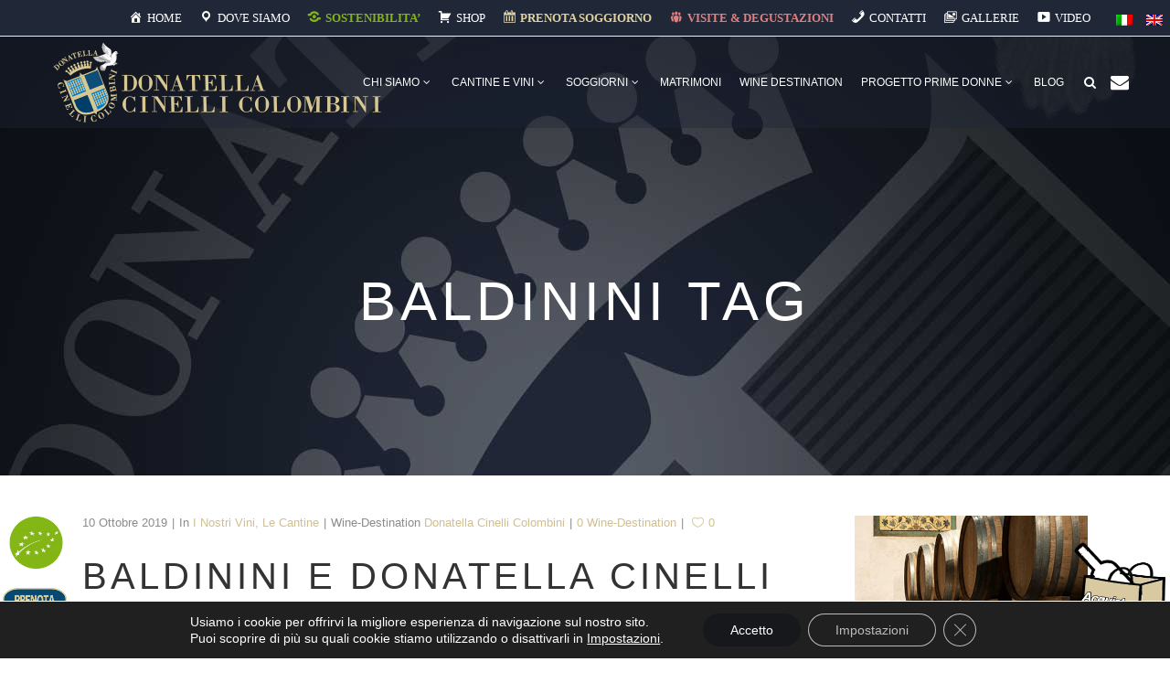

--- FILE ---
content_type: text/html; charset=UTF-8
request_url: https://www.cinellicolombini.it/tag/baldinini/
body_size: 27158
content:
<!DOCTYPE html>
<html lang="it-IT">
<head>
<meta charset="UTF-8" />
<link rel="profile" href="https://gmpg.org/xfn/11" />
<link rel="pingback" href="https://www.cinellicolombini.it/xmlrpc.php" />
<link rel="shortcut icon" type="image/x-icon" href="https://www.cinellicolombini.it/wp-content/uploads/2017/11/logo_donatella_cinelli_colombini.png">
<link rel="apple-touch-icon" href="https://www.cinellicolombini.it/wp-content/uploads/2017/11/logo_donatella_cinelli_colombini.png"/>
<meta name="viewport" content="width=device-width,initial-scale=1,user-scalable=no">
<link rel="prerender" href="https://ajax.googleapis.com/ajax/libs/jqueryui/1.11.4/themes/redmond/jquery-ui.min.css">
<link rel="prerender" href="https://www.youtube.com/yts/jsbin/player_ias-vfl9X5OgR/en_US/remote.js">
<link rel="prerender" href="https://www.youtube.com/embed/nBWMYWaFH2I?rel=0&showinfo=0"><title>Baldinini - Archivio - Cinelli Colombini</title>
<!-- This site is optimized with the Yoast SEO plugin v11.9 - https://yoast.com/wordpress/plugins/seo/ -->
<meta name="description" content="Baldinini"/>
<link rel="canonical" href="https://www.cinellicolombini.it/tag/baldinini/" />
<meta property="og:locale" content="it_IT" />
<meta property="og:type" content="object" />
<meta property="og:title" content="Baldinini - Archivio - Cinelli Colombini" />
<meta property="og:description" content="Baldinini" />
<meta property="og:url" content="https://www.cinellicolombini.it/tag/baldinini/" />
<meta property="og:site_name" content="Cinelli Colombini" />
<meta property="og:image" content="https://i1.wp.com/www.cinellicolombini.it/wp-content/uploads/2018/07/progetto-come-nasce-1.jpg?fit=800%2C800&#038;ssl=1" />
<meta property="og:image:secure_url" content="https://i1.wp.com/www.cinellicolombini.it/wp-content/uploads/2018/07/progetto-come-nasce-1.jpg?fit=800%2C800&#038;ssl=1" />
<meta property="og:image:width" content="800" />
<meta property="og:image:height" content="800" />
<meta name="twitter:card" content="summary" />
<meta name="twitter:description" content="Baldinini" />
<meta name="twitter:title" content="Baldinini - Archivio - Cinelli Colombini" />
<meta name="twitter:site" content="@news_donatella" />
<meta name="twitter:image" content="https://www.cinellicolombini.it/wp-content/uploads/2018/07/progetto-come-nasce-1.jpg" />
<script type='application/ld+json' class='yoast-schema-graph yoast-schema-graph--main'>{"@context":"https://schema.org","@graph":[{"@type":"Organization","@id":"https://www.cinellicolombini.it/#organization","name":"Donatella Cinelli Colombini","url":"https://www.cinellicolombini.it/","sameAs":["https://www.facebook.com/pages/Donatella-Cinelli-Colombini/143201102433467","https://instagram.com/donatellacinellicolombini","https://it.linkedin.com/in/donatella-cinelli-colombini-6434052b","https://www.youtube.com/usercolombiniYT","https://it.pinterest.com/donatellacincol/","https://twitter.com/news_donatella"],"logo":{"@type":"ImageObject","@id":"https://www.cinellicolombini.it/#logo","url":"https://i0.wp.com/www.cinellicolombini.it/wp-content/uploads/2017/12/logo-orizzontale-dcc.png?fit=770%2C200&ssl=1","width":770,"height":200,"caption":"Donatella Cinelli Colombini"},"image":{"@id":"https://www.cinellicolombini.it/#logo"}},{"@type":"WebSite","@id":"https://www.cinellicolombini.it/#website","url":"https://www.cinellicolombini.it/","name":"Cinelli Colombini","publisher":{"@id":"https://www.cinellicolombini.it/#organization"},"potentialAction":{"@type":"SearchAction","target":"https://www.cinellicolombini.it/?s={search_term_string}","query-input":"required name=search_term_string"}},{"@type":"CollectionPage","@id":"https://www.cinellicolombini.it/tag/baldinini/#webpage","url":"https://www.cinellicolombini.it/tag/baldinini/","inLanguage":"it-IT","name":"Baldinini - Archivio - Cinelli Colombini","isPartOf":{"@id":"https://www.cinellicolombini.it/#website"},"description":"Baldinini"}]}</script>
<!-- / Yoast SEO plugin. -->
<link rel='dns-prefetch' href='//ajax.googleapis.com' />
<link rel='dns-prefetch' href='//s0.wp.com' />
<link rel="alternate" type="application/rss+xml" title="Cinelli Colombini &raquo; Feed" href="https://www.cinellicolombini.it/feed/" />
<link rel="alternate" type="application/rss+xml" title="Cinelli Colombini &raquo; Feed dei commenti" href="https://www.cinellicolombini.it/comments/feed/" />
<link rel="alternate" type="application/rss+xml" title="Cinelli Colombini &raquo; Baldinini Feed del tag" href="https://www.cinellicolombini.it/tag/baldinini/feed/" />
<link rel='stylesheet' id='acy_front_messages_css-css'  href='https://www.cinellicolombini.it/wp-content/plugins/acymailing/media/css/front/messages.min.css' type='text/css' media='all' />
<link rel='stylesheet' id='SFMCss-css'  href='https://www.cinellicolombini.it/wp-content/plugins/feedburner-alternative-and-rss-redirect/css/sfm_style.css' type='text/css' media='all' />
<link rel='stylesheet' id='SFMCSS-css'  href='https://www.cinellicolombini.it/wp-content/plugins/feedburner-alternative-and-rss-redirect/css/sfm_widgetStyle.css' type='text/css' media='all' />
<link rel='stylesheet' id='svc-front-css-css'  href='https://www.cinellicolombini.it/wp-content/plugins/svc-post-grid-addon/assets/css/front.css' type='text/css' media='all' />
<link rel='stylesheet' id='svc-fontawosem-css-css'  href='https://www.cinellicolombini.it/wp-content/plugins/svc-post-grid-addon/assets/css/font-awesome.min.css' type='text/css' media='all' />
<link rel='stylesheet' id='vc_extensions_cqbundle_adminicon-css'  href='https://www.cinellicolombini.it/wp-content/plugins/vc-extensions-bundle/css/admin_icon.css' type='text/css' media='all' />
<link rel='stylesheet' id='dashicons-css'  href='https://c0.wp.com/c/4.9.26/wp-includes/css/dashicons.min.css' type='text/css' media='all' />
<link rel='stylesheet' id='menu-icons-extra-css'  href='https://www.cinellicolombini.it/wp-content/plugins/menu-icons/css/extra.min.css' type='text/css' media='all' />
<link rel='stylesheet' id='lvca-animate-styles-css'  href='https://www.cinellicolombini.it/wp-content/plugins/addons-for-visual-composer/assets/css/animate.css' type='text/css' media='all' />
<link rel='stylesheet' id='lvca-frontend-styles-css'  href='https://www.cinellicolombini.it/wp-content/plugins/addons-for-visual-composer/assets/css/lvca-frontend.css' type='text/css' media='all' />
<link rel='stylesheet' id='lvca-icomoon-styles-css'  href='https://www.cinellicolombini.it/wp-content/plugins/addons-for-visual-composer/assets/css/icomoon.css' type='text/css' media='all' />
<link rel='stylesheet' id='contact-form-7-css'  href='https://www.cinellicolombini.it/wp-content/plugins/contact-form-7/includes/css/styles.css' type='text/css' media='all' />
<link rel='stylesheet' id='jquery-ui-theme-css'  href='https://ajax.googleapis.com/ajax/libs/jqueryui/1.11.4/themes/redmond/jquery-ui.min.css' type='text/css' media='all' />
<link rel='stylesheet' id='jquery-ui-timepicker-css'  href='https://www.cinellicolombini.it/wp-content/plugins/contact-form-7-datepicker/js/jquery-ui-timepicker/jquery-ui-timepicker-addon.min.css' type='text/css' media='all' />
<link rel='stylesheet' id='winesuite-widget-css'  href='https://www.cinellicolombini.it/wp-content/plugins/register_plugin_styles/style.css' type='text/css' media='all' />
<link rel='stylesheet' id='wpml-legacy-horizontal-list-0-css'  href='//www.cinellicolombini.it/wp-content/plugins/sitepress-multilingual-cms/templates/language-switchers/legacy-list-horizontal/style.css' type='text/css' media='all' />
<style id='wpml-legacy-horizontal-list-0-inline-css' type='text/css'>
.wpml-ls-statics-shortcode_actions, .wpml-ls-statics-shortcode_actions .wpml-ls-sub-menu, .wpml-ls-statics-shortcode_actions a {border-color:#cdcdcd;}.wpml-ls-statics-shortcode_actions a {color:#444444;background-color:#ffffff;}.wpml-ls-statics-shortcode_actions a:hover,.wpml-ls-statics-shortcode_actions a:focus {color:#000000;background-color:#eeeeee;}.wpml-ls-statics-shortcode_actions .wpml-ls-current-language>a {color:#444444;background-color:#ffffff;}.wpml-ls-statics-shortcode_actions .wpml-ls-current-language:hover>a, .wpml-ls-statics-shortcode_actions .wpml-ls-current-language>a:focus {color:#000000;background-color:#eeeeee;}
</style>
<link rel='stylesheet' id='lvca-accordion-css'  href='https://www.cinellicolombini.it/wp-content/plugins/addons-for-visual-composer/includes/addons/accordion/css/style.css' type='text/css' media='all' />
<link rel='stylesheet' id='lvca-slick-css'  href='https://www.cinellicolombini.it/wp-content/plugins/addons-for-visual-composer/assets/css/slick.css' type='text/css' media='all' />
<link rel='stylesheet' id='lvca-carousel-css'  href='https://www.cinellicolombini.it/wp-content/plugins/addons-for-visual-composer/includes/addons/carousel/css/style.css' type='text/css' media='all' />
<link rel='stylesheet' id='lvca-clients-css'  href='https://www.cinellicolombini.it/wp-content/plugins/addons-for-visual-composer/includes/addons/clients/css/style.css' type='text/css' media='all' />
<link rel='stylesheet' id='lvca-heading-css'  href='https://www.cinellicolombini.it/wp-content/plugins/addons-for-visual-composer/includes/addons/heading/css/style.css' type='text/css' media='all' />
<link rel='stylesheet' id='lvca-odometers-css'  href='https://www.cinellicolombini.it/wp-content/plugins/addons-for-visual-composer/includes/addons/odometers/css/style.css' type='text/css' media='all' />
<link rel='stylesheet' id='lvca-piecharts-css'  href='https://www.cinellicolombini.it/wp-content/plugins/addons-for-visual-composer/includes/addons/piecharts/css/style.css' type='text/css' media='all' />
<link rel='stylesheet' id='lvca-posts-carousel-css'  href='https://www.cinellicolombini.it/wp-content/plugins/addons-for-visual-composer/includes/addons/posts-carousel/css/style.css' type='text/css' media='all' />
<link rel='stylesheet' id='lvca-pricing-table-css'  href='https://www.cinellicolombini.it/wp-content/plugins/addons-for-visual-composer/includes/addons/pricing-table/css/style.css' type='text/css' media='all' />
<link rel='stylesheet' id='lvca-services-css'  href='https://www.cinellicolombini.it/wp-content/plugins/addons-for-visual-composer/includes/addons/services/css/style.css' type='text/css' media='all' />
<link rel='stylesheet' id='lvca-stats-bar-css'  href='https://www.cinellicolombini.it/wp-content/plugins/addons-for-visual-composer/includes/addons/stats-bar/css/style.css' type='text/css' media='all' />
<link rel='stylesheet' id='lvca-tabs-css'  href='https://www.cinellicolombini.it/wp-content/plugins/addons-for-visual-composer/includes/addons/tabs/css/style.css' type='text/css' media='all' />
<link rel='stylesheet' id='lvca-team-members-css'  href='https://www.cinellicolombini.it/wp-content/plugins/addons-for-visual-composer/includes/addons/team/css/style.css' type='text/css' media='all' />
<link rel='stylesheet' id='lvca-testimonials-css'  href='https://www.cinellicolombini.it/wp-content/plugins/addons-for-visual-composer/includes/addons/testimonials/css/style.css' type='text/css' media='all' />
<link rel='stylesheet' id='lvca-flexslider-css'  href='https://www.cinellicolombini.it/wp-content/plugins/addons-for-visual-composer/assets/css/flexslider.css' type='text/css' media='all' />
<link rel='stylesheet' id='lvca-testimonials-slider-css'  href='https://www.cinellicolombini.it/wp-content/plugins/addons-for-visual-composer/includes/addons/testimonials-slider/css/style.css' type='text/css' media='all' />
<link rel='stylesheet' id='lvca-portfolio-css'  href='https://www.cinellicolombini.it/wp-content/plugins/addons-for-visual-composer/includes/addons/portfolio/css/style.css' type='text/css' media='all' />
<link rel='stylesheet' id='eltd_default_style-css'  href='https://www.cinellicolombini.it/wp-content/themes/cinellicolombini/style.css' type='text/css' media='all' />
<link rel='stylesheet' id='eltd_stylesheet-css'  href='https://www.cinellicolombini.it/wp-content/themes/cinellicolombini/css/stylesheet.min.css' type='text/css' media='all' />
<link rel='stylesheet' id='eltd_blog-css'  href='https://www.cinellicolombini.it/wp-content/themes/cinellicolombini/css/blog.min.css' type='text/css' media='all' />
<link rel='stylesheet' id='eltd_style_dynamic-css'  href='https://www.cinellicolombini.it/wp-content/themes/cinellicolombini/css/style_dynamic.css' type='text/css' media='all' />
<link rel='stylesheet' id='eltd_font_awesome-css'  href='https://www.cinellicolombini.it/wp-content/themes/cinellicolombini/css/font-awesome/css/font-awesome.min.css' type='text/css' media='all' />
<link rel='stylesheet' id='eltd_font_elegant-css'  href='https://www.cinellicolombini.it/wp-content/themes/cinellicolombini/css/elegant-icons/style.min.css' type='text/css' media='all' />
<link rel='stylesheet' id='eltd_ion_icons-css'  href='https://www.cinellicolombini.it/wp-content/themes/cinellicolombini/css/ion-icons/css/ionicons.min.css' type='text/css' media='all' />
<link rel='stylesheet' id='eltd_linea_icons-css'  href='https://www.cinellicolombini.it/wp-content/themes/cinellicolombini/css/linea-icons/style.css' type='text/css' media='all' />
<link rel='stylesheet' id='eltd_responsive-css'  href='https://www.cinellicolombini.it/wp-content/themes/cinellicolombini/css/responsive.min.css' type='text/css' media='all' />
<link rel='stylesheet' id='eltd_style_dynamic_responsive-css'  href='https://www.cinellicolombini.it/wp-content/themes/cinellicolombini/css/style_dynamic_responsive.css' type='text/css' media='all' />
<link rel='stylesheet' id='js_composer_front-css'  href='https://www.cinellicolombini.it/wp-content/plugins/js_composer/assets/css/js_composer.min.css' type='text/css' media='all' />
<link rel='stylesheet' id='eltd_custom_css-css'  href='https://www.cinellicolombini.it/wp-content/themes/cinellicolombini/css/custom_css.css' type='text/css' media='all' />
<link rel='stylesheet' id='eltd_mac_stylesheet-css'  href='https://www.cinellicolombini.it/wp-content/themes/cinellicolombini/css/mac_stylesheet.css' type='text/css' media='all' />
<link rel='stylesheet' id='eltd_webkit-css'  href='https://www.cinellicolombini.it/wp-content/themes/cinellicolombini/css/webkit_stylesheet.css' type='text/css' media='all' />
<link rel='stylesheet' id='moove_gdpr_frontend-css'  href='https://www.cinellicolombini.it/wp-content/plugins/gdpr-cookie-compliance/dist/styles/gdpr-main-nf.css' type='text/css' media='all' />
<style id='moove_gdpr_frontend-inline-css' type='text/css'>
#moove_gdpr_cookie_modal .moove-gdpr-modal-content .moove-gdpr-tab-main h3.tab-title, 
#moove_gdpr_cookie_modal .moove-gdpr-modal-content .moove-gdpr-tab-main span.tab-title,
#moove_gdpr_cookie_modal .moove-gdpr-modal-content .moove-gdpr-modal-left-content #moove-gdpr-menu li a, 
#moove_gdpr_cookie_modal .moove-gdpr-modal-content .moove-gdpr-modal-left-content #moove-gdpr-menu li button,
#moove_gdpr_cookie_modal .moove-gdpr-modal-content .moove-gdpr-modal-left-content .moove-gdpr-branding-cnt a,
#moove_gdpr_cookie_modal .moove-gdpr-modal-content .moove-gdpr-modal-footer-content .moove-gdpr-button-holder a.mgbutton, 
#moove_gdpr_cookie_modal .moove-gdpr-modal-content .moove-gdpr-modal-footer-content .moove-gdpr-button-holder button.mgbutton,
#moove_gdpr_cookie_modal .cookie-switch .cookie-slider:after, 
#moove_gdpr_cookie_modal .cookie-switch .slider:after, 
#moove_gdpr_cookie_modal .switch .cookie-slider:after, 
#moove_gdpr_cookie_modal .switch .slider:after,
#moove_gdpr_cookie_info_bar .moove-gdpr-info-bar-container .moove-gdpr-info-bar-content p, 
#moove_gdpr_cookie_info_bar .moove-gdpr-info-bar-container .moove-gdpr-info-bar-content p a,
#moove_gdpr_cookie_info_bar .moove-gdpr-info-bar-container .moove-gdpr-info-bar-content a.mgbutton, 
#moove_gdpr_cookie_info_bar .moove-gdpr-info-bar-container .moove-gdpr-info-bar-content button.mgbutton,
#moove_gdpr_cookie_modal .moove-gdpr-modal-content .moove-gdpr-tab-main .moove-gdpr-tab-main-content h1, 
#moove_gdpr_cookie_modal .moove-gdpr-modal-content .moove-gdpr-tab-main .moove-gdpr-tab-main-content h2, 
#moove_gdpr_cookie_modal .moove-gdpr-modal-content .moove-gdpr-tab-main .moove-gdpr-tab-main-content h3, 
#moove_gdpr_cookie_modal .moove-gdpr-modal-content .moove-gdpr-tab-main .moove-gdpr-tab-main-content h4, 
#moove_gdpr_cookie_modal .moove-gdpr-modal-content .moove-gdpr-tab-main .moove-gdpr-tab-main-content h5, 
#moove_gdpr_cookie_modal .moove-gdpr-modal-content .moove-gdpr-tab-main .moove-gdpr-tab-main-content h6,
#moove_gdpr_cookie_modal .moove-gdpr-modal-content.moove_gdpr_modal_theme_v2 .moove-gdpr-modal-title .tab-title,
#moove_gdpr_cookie_modal .moove-gdpr-modal-content.moove_gdpr_modal_theme_v2 .moove-gdpr-tab-main h3.tab-title, 
#moove_gdpr_cookie_modal .moove-gdpr-modal-content.moove_gdpr_modal_theme_v2 .moove-gdpr-tab-main span.tab-title,
#moove_gdpr_cookie_modal .moove-gdpr-modal-content.moove_gdpr_modal_theme_v2 .moove-gdpr-branding-cnt a {
font-weight: inherit				}
#moove_gdpr_cookie_modal,#moove_gdpr_cookie_info_bar,.gdpr_cookie_settings_shortcode_content{font-family:inherit}#moove_gdpr_save_popup_settings_button{background-color:#373737;color:#fff}#moove_gdpr_save_popup_settings_button:hover{background-color:#000}#moove_gdpr_cookie_info_bar .moove-gdpr-info-bar-container .moove-gdpr-info-bar-content a.mgbutton,#moove_gdpr_cookie_info_bar .moove-gdpr-info-bar-container .moove-gdpr-info-bar-content button.mgbutton{background-color:#17181b}#moove_gdpr_cookie_modal .moove-gdpr-modal-content .moove-gdpr-modal-footer-content .moove-gdpr-button-holder a.mgbutton,#moove_gdpr_cookie_modal .moove-gdpr-modal-content .moove-gdpr-modal-footer-content .moove-gdpr-button-holder button.mgbutton,.gdpr_cookie_settings_shortcode_content .gdpr-shr-button.button-green{background-color:#17181b;border-color:#17181b}#moove_gdpr_cookie_modal .moove-gdpr-modal-content .moove-gdpr-modal-footer-content .moove-gdpr-button-holder a.mgbutton:hover,#moove_gdpr_cookie_modal .moove-gdpr-modal-content .moove-gdpr-modal-footer-content .moove-gdpr-button-holder button.mgbutton:hover,.gdpr_cookie_settings_shortcode_content .gdpr-shr-button.button-green:hover{background-color:#fff;color:#17181b}#moove_gdpr_cookie_modal .moove-gdpr-modal-content .moove-gdpr-modal-close i,#moove_gdpr_cookie_modal .moove-gdpr-modal-content .moove-gdpr-modal-close span.gdpr-icon{background-color:#17181b;border:1px solid #17181b}#moove_gdpr_cookie_info_bar span.change-settings-button.focus-g,#moove_gdpr_cookie_info_bar span.change-settings-button:focus,#moove_gdpr_cookie_info_bar button.change-settings-button.focus-g,#moove_gdpr_cookie_info_bar button.change-settings-button:focus{-webkit-box-shadow:0 0 1px 3px #17181b;-moz-box-shadow:0 0 1px 3px #17181b;box-shadow:0 0 1px 3px #17181b}#moove_gdpr_cookie_modal .moove-gdpr-modal-content .moove-gdpr-modal-close i:hover,#moove_gdpr_cookie_modal .moove-gdpr-modal-content .moove-gdpr-modal-close span.gdpr-icon:hover,#moove_gdpr_cookie_info_bar span[data-href]>u.change-settings-button{color:#17181b}#moove_gdpr_cookie_modal .moove-gdpr-modal-content .moove-gdpr-modal-left-content #moove-gdpr-menu li.menu-item-selected a span.gdpr-icon,#moove_gdpr_cookie_modal .moove-gdpr-modal-content .moove-gdpr-modal-left-content #moove-gdpr-menu li.menu-item-selected button span.gdpr-icon{color:inherit}#moove_gdpr_cookie_modal .moove-gdpr-modal-content .moove-gdpr-modal-left-content #moove-gdpr-menu li a span.gdpr-icon,#moove_gdpr_cookie_modal .moove-gdpr-modal-content .moove-gdpr-modal-left-content #moove-gdpr-menu li button span.gdpr-icon{color:inherit}#moove_gdpr_cookie_modal .gdpr-acc-link{line-height:0;font-size:0;color:transparent;position:absolute}#moove_gdpr_cookie_modal .moove-gdpr-modal-content .moove-gdpr-modal-close:hover i,#moove_gdpr_cookie_modal .moove-gdpr-modal-content .moove-gdpr-modal-left-content #moove-gdpr-menu li a,#moove_gdpr_cookie_modal .moove-gdpr-modal-content .moove-gdpr-modal-left-content #moove-gdpr-menu li button,#moove_gdpr_cookie_modal .moove-gdpr-modal-content .moove-gdpr-modal-left-content #moove-gdpr-menu li button i,#moove_gdpr_cookie_modal .moove-gdpr-modal-content .moove-gdpr-modal-left-content #moove-gdpr-menu li a i,#moove_gdpr_cookie_modal .moove-gdpr-modal-content .moove-gdpr-tab-main .moove-gdpr-tab-main-content a:hover,#moove_gdpr_cookie_info_bar.moove-gdpr-dark-scheme .moove-gdpr-info-bar-container .moove-gdpr-info-bar-content a.mgbutton:hover,#moove_gdpr_cookie_info_bar.moove-gdpr-dark-scheme .moove-gdpr-info-bar-container .moove-gdpr-info-bar-content button.mgbutton:hover,#moove_gdpr_cookie_info_bar.moove-gdpr-dark-scheme .moove-gdpr-info-bar-container .moove-gdpr-info-bar-content a:hover,#moove_gdpr_cookie_info_bar.moove-gdpr-dark-scheme .moove-gdpr-info-bar-container .moove-gdpr-info-bar-content button:hover,#moove_gdpr_cookie_info_bar.moove-gdpr-dark-scheme .moove-gdpr-info-bar-container .moove-gdpr-info-bar-content span.change-settings-button:hover,#moove_gdpr_cookie_info_bar.moove-gdpr-dark-scheme .moove-gdpr-info-bar-container .moove-gdpr-info-bar-content button.change-settings-button:hover,#moove_gdpr_cookie_info_bar.moove-gdpr-dark-scheme .moove-gdpr-info-bar-container .moove-gdpr-info-bar-content u.change-settings-button:hover,#moove_gdpr_cookie_info_bar span[data-href]>u.change-settings-button,#moove_gdpr_cookie_info_bar.moove-gdpr-dark-scheme .moove-gdpr-info-bar-container .moove-gdpr-info-bar-content a.mgbutton.focus-g,#moove_gdpr_cookie_info_bar.moove-gdpr-dark-scheme .moove-gdpr-info-bar-container .moove-gdpr-info-bar-content button.mgbutton.focus-g,#moove_gdpr_cookie_info_bar.moove-gdpr-dark-scheme .moove-gdpr-info-bar-container .moove-gdpr-info-bar-content a.focus-g,#moove_gdpr_cookie_info_bar.moove-gdpr-dark-scheme .moove-gdpr-info-bar-container .moove-gdpr-info-bar-content button.focus-g,#moove_gdpr_cookie_info_bar.moove-gdpr-dark-scheme .moove-gdpr-info-bar-container .moove-gdpr-info-bar-content a.mgbutton:focus,#moove_gdpr_cookie_info_bar.moove-gdpr-dark-scheme .moove-gdpr-info-bar-container .moove-gdpr-info-bar-content button.mgbutton:focus,#moove_gdpr_cookie_info_bar.moove-gdpr-dark-scheme .moove-gdpr-info-bar-container .moove-gdpr-info-bar-content a:focus,#moove_gdpr_cookie_info_bar.moove-gdpr-dark-scheme .moove-gdpr-info-bar-container .moove-gdpr-info-bar-content button:focus,#moove_gdpr_cookie_info_bar.moove-gdpr-dark-scheme .moove-gdpr-info-bar-container .moove-gdpr-info-bar-content span.change-settings-button.focus-g,span.change-settings-button:focus,button.change-settings-button.focus-g,button.change-settings-button:focus,#moove_gdpr_cookie_info_bar.moove-gdpr-dark-scheme .moove-gdpr-info-bar-container .moove-gdpr-info-bar-content u.change-settings-button.focus-g,#moove_gdpr_cookie_info_bar.moove-gdpr-dark-scheme .moove-gdpr-info-bar-container .moove-gdpr-info-bar-content u.change-settings-button:focus{color:#17181b}#moove_gdpr_cookie_modal .moove-gdpr-branding.focus-g span,#moove_gdpr_cookie_modal .moove-gdpr-modal-content .moove-gdpr-tab-main a.focus-g{color:#17181b}#moove_gdpr_cookie_modal.gdpr_lightbox-hide{display:none}
</style>
<link rel='stylesheet' id='jetpack_css-css'  href='https://c0.wp.com/p/jetpack/7.1.5/css/jetpack.css' type='text/css' media='all' />
<script type='text/javascript'>
var ACYM_AJAX = "https://www.cinellicolombini.it/wp-admin/admin-ajax.php?action=acymailing_router&noheader=1&nocache=1768818773";
</script>
<script type='text/javascript' src='https://www.cinellicolombini.it/wp-content/plugins/acymailing/media/js/front/messages.min.js' defer='defer'></script>
<script type='text/javascript' src='https://c0.wp.com/c/4.9.26/wp-includes/js/jquery/jquery.js'></script>
<script type='text/javascript' src='https://c0.wp.com/c/4.9.26/wp-includes/js/jquery/jquery-migrate.min.js' defer='defer'></script>
<script type='text/javascript' src='https://www.cinellicolombini.it/wp-content/plugins/sitepress-multilingual-cms/res/js/jquery.cookie.js' defer='defer'></script>
<script type='text/javascript'>
/* <![CDATA[ */
var wpml_cookies = {"wp-wpml_current_language":{"value":"it","expires":1,"path":"\/"}};
var wpml_cookies = {"wp-wpml_current_language":{"value":"it","expires":1,"path":"\/"}};
/* ]]> */
</script>
<script type='text/javascript' src='https://www.cinellicolombini.it/wp-content/plugins/sitepress-multilingual-cms/res/js/cookies/language-cookie.js' defer='defer'></script>
<script type='text/javascript' src='https://www.cinellicolombini.it/wp-content/plugins/addons-for-visual-composer/assets/js/jquery.waypoints.min.js' defer='defer'></script>
<script type='text/javascript'>
/* <![CDATA[ */
var lvca_settings = {"mobile_width":"780","custom_css":""};
/* ]]> */
</script>
<script type='text/javascript' src='https://www.cinellicolombini.it/wp-content/plugins/addons-for-visual-composer/assets/js/lvca-frontend.min.js' defer='defer'></script>
<script type='text/javascript' src='https://www.cinellicolombini.it/wp-content/plugins/addons-for-visual-composer/includes/addons/accordion/js/accordion.min.js' defer='defer'></script>
<script type='text/javascript' src='https://www.cinellicolombini.it/wp-content/plugins/addons-for-visual-composer/assets/js/slick.min.js' defer='defer'></script>
<script type='text/javascript' src='https://www.cinellicolombini.it/wp-content/plugins/addons-for-visual-composer/assets/js/jquery.stats.min.js' defer='defer'></script>
<script type='text/javascript' src='https://www.cinellicolombini.it/wp-content/plugins/addons-for-visual-composer/includes/addons/odometers/js/odometer.min.js' defer='defer'></script>
<script type='text/javascript' src='https://www.cinellicolombini.it/wp-content/plugins/addons-for-visual-composer/includes/addons/piecharts/js/piechart.min.js' defer='defer'></script>
<script type='text/javascript' src='https://www.cinellicolombini.it/wp-content/plugins/addons-for-visual-composer/includes/addons/posts-carousel/js/posts-carousel.min.js' defer='defer'></script>
<script type='text/javascript' src='https://www.cinellicolombini.it/wp-content/plugins/addons-for-visual-composer/includes/addons/spacer/js/spacer.min.js' defer='defer'></script>
<script type='text/javascript' src='https://www.cinellicolombini.it/wp-content/plugins/addons-for-visual-composer/includes/addons/services/js/services.min.js' defer='defer'></script>
<script type='text/javascript' src='https://www.cinellicolombini.it/wp-content/plugins/addons-for-visual-composer/includes/addons/stats-bar/js/stats-bar.min.js' defer='defer'></script>
<script type='text/javascript' src='https://www.cinellicolombini.it/wp-content/plugins/addons-for-visual-composer/includes/addons/tabs/js/tabs.min.js' defer='defer'></script>
<script type='text/javascript' src='https://www.cinellicolombini.it/wp-content/plugins/addons-for-visual-composer/assets/js/jquery.flexslider.min.js' defer='defer'></script>
<script type='text/javascript' src='https://www.cinellicolombini.it/wp-content/plugins/addons-for-visual-composer/includes/addons/testimonials-slider/js/testimonials.min.js' defer='defer'></script>
<script type='text/javascript' src='https://www.cinellicolombini.it/wp-content/plugins/addons-for-visual-composer/assets/js/isotope.pkgd.min.js' defer='defer'></script>
<script type='text/javascript' src='https://www.cinellicolombini.it/wp-content/plugins/addons-for-visual-composer/assets/js/imagesloaded.pkgd.min.js' defer='defer'></script>
<script type='text/javascript' src='https://www.cinellicolombini.it/wp-content/plugins/addons-for-visual-composer/includes/addons/portfolio/js/portfolio.min.js' defer='defer'></script>
<link rel='https://api.w.org/' href='https://www.cinellicolombini.it/wp-json/' />
<link rel="EditURI" type="application/rsd+xml" title="RSD" href="https://www.cinellicolombini.it/xmlrpc.php?rsd" />
<link rel="wlwmanifest" type="application/wlwmanifest+xml" href="https://www.cinellicolombini.it/wp-includes/wlwmanifest.xml" /> 
<meta name="generator" content="WordPress 4.9.26" />
<meta name="generator" content="WPML ver:4.3.6 stt:1,27;" />
<link rel="alternate" hreflang="it-it" href="https://www.cinellicolombini.it/tag/baldinini/" />
<script type="text/javascript">
(function () {
window.lvca_fs = {can_use_premium_code: false};
})();
</script>
<meta name="follow.[base64]" content="0F869L2vYRh9KgYuWLHn"/> <meta name="follow.[base64]" content="jHkH97R6bP4hFhdMuPVT"/>    <style>
.svc_post_grid_list_container{ display:none;}
#loader {background-image: url("https://www.cinellicolombini.it/wp-content/plugins/svc-post-grid-addon/inc/../addons/post-grid/css/loader.GIF");}
</style>
<link rel='dns-prefetch' href='//c0.wp.com'/>
<link rel='dns-prefetch' href='//i0.wp.com'/>
<link rel='dns-prefetch' href='//i1.wp.com'/>
<link rel='dns-prefetch' href='//i2.wp.com'/>
<style type='text/css'>img#wpstats{display:none}</style><!--[if IE 9]><link rel="stylesheet" type="text/css" href="https://www.cinellicolombini.it/wp-content/themes/cinellicolombini/css/ie9_stylesheet.css" media="screen"><![endif]--><!--- api map google-->
<script async defer
src="https://maps.googleapis.com/maps/api/js?key=AIzaSyC1E3h8auBx3KBmyNuFhz1KPf85JjaLknY&callback=initMap">
</script>
<!--fine api map-->
<meta name="generator" content="Powered by WPBakery Page Builder - drag and drop page builder for WordPress."/>
<!--[if lte IE 9]><link rel="stylesheet" type="text/css" href="https://www.cinellicolombini.it/wp-content/plugins/js_composer/assets/css/vc_lte_ie9.min.css" media="screen"><![endif]--><style type="text/css">.broken_link, a.broken_link {
text-decoration: line-through;
}</style><!-- Global site tag (gtag.js) - Google Ads: 1024323856 -->
<script async src="https://www.googletagmanager.com/gtag/js?id=AW-1024323856"></script>
<script>
window.dataLayer = window.dataLayer || [];
function gtag() { dataLayer.push(arguments); }
gtag('consent', 'default', {
'ad_user_data': 'denied',
'ad_personalization': 'denied',
'ad_storage': 'denied',
'analytics_storage': 'denied',
'wait_for_update': 500,
});
gtag('js', new Date());
gtag('config', 'AW-1024323856');
</script>
<!-- Google tag (gtag.js) -->
<script async src="https://www.googletagmanager.com/gtag/js?id=G-BDWY62SZEV"></script>
<script>
window.dataLayer = window.dataLayer || [];
function gtag(){dataLayer.push(arguments);}
gtag('js', new Date());
gtag('config', 'G-BDWY62SZEV');
</script>
<!-- Facebook Pixel Code -->
<script>
!function(f,b,e,v,n,t,s)
{if(f.fbq)return;n=f.fbq=function(){n.callMethod?
n.callMethod.apply(n,arguments):n.queue.push(arguments)};
if(!f._fbq)f._fbq=n;n.push=n;n.loaded=!0;n.version='2.0';
n.queue=[];t=b.createElement(e);t.async=!0;
t.src=v;s=b.getElementsByTagName(e)[0];
s.parentNode.insertBefore(t,s)}(window, document,'script',
'https://connect.facebook.net/en_US/fbevents.js');
fbq('init', '1767329860149781');
fbq('init', '764248974194703'); 
fbq('track', 'PageView');
</script>
<noscript><img height="1" width="1" style="display:none"
src="https://www.facebook.com/tr?id=1767329860149781&ev=PageView&noscript=1"
/></noscript>
<!-- End Facebook Pixel Code -->
<style type="text/css" id="wp-custom-css">
/*
Benvenuto nella funzione di personalizzazione dei CSS!
Per scoprire come funziona, consulta http://wp.me/PEmnE-Bt
*/
#moove_gdpr_save_popup_settings_button{
bottom: 2px !important;
max-height: 30px;
right: 8px;
max-width:30px;
left:unset !important;
}
#moove_gdpr_save_popup_settings_button span.moove_gdpr_icon {
min-width: 30px;
max-height: 30px;
}
#moove_gdpr_save_popup_settings_button span.moove_gdpr_icon svg {
max-height: 25px;
}
span.moove_gdpr_text{
top: -40px !important;
position: relative !important;
left: -115px !important;
min-width: min-content !important;
background: #333 !important;
border-radius:10px !important;
}
.pum-container, .pum-theme-lightbox .pum-container {
border: 4px solid #202737;
}
.sostenibbutton{
bottom: 90px !important;
position: fixed;
left: 5px;
z-index: 10000000000;
width: 70px;
}
body.post-template-default.single.single-post div.title{
background-size:cover !important;
}
.broken_link {
text-decoration: none !important;
}
.paddingzero{
padding: 0px !important;
}
.sfondo202737 {
background-color: #202737 !important;
}
.portfolio_main_holder .item_holder {
max-height: 271px;
}
.portfolio_main_holder .item_holder.gradient_hover .image_holder {
max-height: 251px;
}
body.home .portfolio_main_holder .item_holder {
max-height: 360px;
}
body.home .portfolio_main_holder .item_holder.gradient_hover .image_holder {
max-height: none; 
}
#danascondere, .danascondere, .danasconderedisp{
display: none;
}
.wineshopbutton{
bottom: 15px !important;
width: 100px;
height: auto;
right: 5px;
position: fixed;
margin: 0;
z-index: 1000000;
/*visibility: hidden;*/
}
#back_to_top{
bottom: 135px !important;
}
a[href^="https://webhotels.passepartout.cloud/2018C/Booking?Albergo=389859&Lingua="], a[href^="https://webhotels.passepartout.cloud/2018C/Booking/Booking?Albergo=389859&Lingua="] {
display: none; 
}
#degustazioni .lvca-terms{
display:none;
}
#soggiorni .portfolio_main_holder.projects_holder.hover_text article .item_holder .portfolio_title a{
font-size:18px;
}
body.attachment .textwidget .vc_row.wpb_row.section, body.attachment div.post_text_inner div.vc_row.wpb_row.section.grid_section{
background-image:none !important;
}
.mix.portfolio_category_8485.mix_all.show{
height: 405.51px;
}
.lvca-posts-carousel .lvca-posts-carousel-item .lvca-project-image img {
object-fit: cover;
}
.lvca-posts-carousel .lvca-posts-carousel-item .lvca-project-image {
height: 260px;
}
header.sticky .header_top{
display: block !important;
}
.header-widget.widget_nav_menu ul.menu>li {
margin: 2px;
}
#menu-header-top li i.dashicons-calendar, #menu-header-top-en li i.dashicons-calendar{
color: #e0d29f;
}
#menu-header-top li#menu-item-58032 span, #menu-header-top-en li#menu-item-58063 span{
font-weight: bold;
color: #e0d29f;
}
#menu-header-top li#menu-item-79094 span, #menu-header-top-en li#menu-item-79095 span{
font-weight: bold;
color: #83B514;
}
#menu-header-top li#menu-item-79094 a, #menu-header-top-en li#menu-item-79095 a{
color: #83B514;
}
#menu-header-top li i.dashicons-groups, #menu-header-top-en li i.dashicons-groups{
color: #e37e7e;
}
#menu-header-top li#menu-item-58381 span, #menu-header-top-en li#menu-item-58391 span{
font-weight: bold;
color: #e37e7e;
}
.wpml-ls-legacy-list-horizontal {
padding: 0px;
padding-right: 7px;
}
@media only screen and (max-width: 1000px){
.header_top .left{
padding: 0px;
}
}
@media only screen and (max-width: 768px){
.wineshopbutton{
bottom: 30px !important;
width: 90px;
height: 90px;
/*visibility: hidden;*/
}
}
@media only screen and (max-width: 1200px) and (min-width: 1001px){
.header_top, .header_top .header-widget {
height: auto !important;
display: block;
width: 100%;
margin: 0;
text-align: center;
}
header:not(.centered_logo) .eltd_logo img {
max-width: 250px;
height: auto !important;
margin-left: -50px;
}
}		</style>
<noscript><style type="text/css"> .wpb_animate_when_almost_visible { opacity: 1; }</style></noscript>	<meta name="msvalidate.01" content="0ABF1A8041599E0C35744E944D4D66D5" />
</head>
<body data-rsssl=1 class="archive tag tag-baldinini tag-9482 eltd-core-1.0.3  donatella cinelli colombini-ver-1.0  vertical_menu_with_scroll side_menu_slide_with_content width_370 wpb-js-composer js-comp-ver-5.6 vc_responsive">
<section class="side_menu right">
<div class="close_side_menu_holder"><div class="close_side_menu_holder_inner"><a href="#" target="_self" class="close_side_menu"><span aria-hidden="true" class="icon_close"></span></a></div></div>
<div id="text_icl-7" class="widget widget_text_icl posts_holder">		<div class="textwidget"><div      class="vc_row wpb_row section" style=' text-align:left;'><div class=" full_section_inner clearfix"><div class="wpb_column vc_column_container vc_col-sm-12"><div class="vc_column-inner"><div class="wpb_wrapper">    <div class="vc_empty_space"  style="height: 110px" ><span class="vc_empty_space_inner"><div class="empty_space_image"
></div>
</span></div>
<div class="wpb_text_column wpb_content_element  vc_custom_1543573376880">
<div class="wpb_wrapper">
<h3 style="color: #ffffff !important;">Che cosa vuoi prenotare?</h3>
</div> 
</div>     <div class="vc_empty_space"  style="height: 20px" ><span class="vc_empty_space_inner"><div class="empty_space_image"
></div>
</span></div>
<div      class="vc_row wpb_row vc_inner section" style=' text-align:center;'><div class=" full_section_inner clearfix"><div class="wpb_column vc_column_container vc_col-sm-12"><div class="vc_column-inner"><div class="wpb_wrapper"><a href="https://www.cinellicolombini.it/turismo/appartamenti/" target="_blank" data-hover-background-color=rgba(255,255,255,0.01) data-hover-color=#d1bf8e  class="qbutton  icon_right" style="color: #202737; ">Vacanza-Soggiorno</a>    <div class="vc_empty_space"  style="height: 30px" ><span class="vc_empty_space_inner"><div class="empty_space_image"
></div>
</span></div>
<a href="https://www.cinellicolombini.it/agriturismo/soggiorni-a-tema/" target="_blank" data-hover-background-color=rgba(255,255,255,0.01) data-hover-color=#d1bf8e  class="qbutton  icon_right" style="color: #202737; ">Soggiorno a tema</a>    <div class="vc_empty_space"  style="height: 30px" ><span class="vc_empty_space_inner"><div class="empty_space_image"
></div>
</span></div>
<a href="https://www.cinellicolombini.it/cantine-e-vini/visite-e-degustazioni/" target="_blank" data-hover-background-color=rgba(255,255,255,0.01) data-hover-color=#d1bf8e  class="qbutton  icon_right" style="color: #202737; ">Winetour</a>    <div class="vc_empty_space"  style="height: 30px" ><span class="vc_empty_space_inner"><div class="empty_space_image"
></div>
</span></div>
<a href="https://www.cinellicolombini.it/turismo/ristorante/" target="_blank" data-hover-background-color=rgba(255,255,255,0.01) data-hover-color=#d1bf8e  class="qbutton  icon_right" style="color: #202737; ">Ristorante</a></div></div></div></div></div>    <div class="vc_empty_space"  style="height: 50px" ><span class="vc_empty_space_inner"><div class="empty_space_image"
></div>
</span></div>
<div class="eltd_separator_with_icon with_custom_icon  center " ><div class="eltd_icon_holder" style="bottom:-25px;"><div class="eltd_separator_icon_holder"><div class="eltd_line_before"  style="border-color: #d1bf8e;border-bottom-width:1px;width:50px;border-style: solid;margin-bottom:-0.5px;margin-right:5pxpx;"></div><div class="separator_custom_icon"><a href="" target="self" ><img src="https://www.cinellicolombini.it/wp-content/uploads/2017/12/fondo-cinelli-scudo-oro.png" alt="" /></a></div><div class="eltd_line_after"  style="border-color: #d1bf8e;border-bottom-width:1px;width:50px;border-style: solid;margin-bottom:-0.5px;margin-left:5pxpx;"></div></div></div></div></div></div></div></div></div></div>
</div>	</section>
<div class="wrapper">
<div class="wrapper_inner">
<header class="page_header scrolled_not_transparent has_top scroll_header_top_area light header_style_on_scroll stick">
<div class="header_inner clearfix">
<div class="header_top_bottom_holder">
<div class="header_top clearfix" style="background-color:rgba(32, 39, 55, 0.4);" >
<div class="left">
<div class="inner">
</div>
</div>
<div class="right">
<div class="inner">
<div class="header-widget widget_nav_menu header-right-widget"><div class="menu-header-top-container"><ul id="menu-header-top" class="menu"><li id="menu-item-37244" class="menu-item menu-item-type-post_type menu-item-object-page menu-item-home menu-item-37244"><a href="https://www.cinellicolombini.it/"><i class="_mi _before dashicons dashicons-admin-home" aria-hidden="true"></i><span>HOME</span></a></li>
<li id="menu-item-37240" class="menu-item menu-item-type-post_type menu-item-object-page menu-item-37240"><a href="https://www.cinellicolombini.it/dove-siamo/"><i class="_mi _before dashicons dashicons-location" aria-hidden="true"></i><span>DOVE SIAMO</span></a></li>
<li id="menu-item-79094" class="menu-item menu-item-type-post_type menu-item-object-page menu-item-79094"><a href="https://www.cinellicolombini.it/la-nostra-sostenibilita/"><i class="_mi _before dashicons dashicons-share-alt" aria-hidden="true"></i><span>SOSTENIBILITA&#8217;</span></a></li>
<li id="menu-item-63926" class="menu-item menu-item-type-custom menu-item-object-custom menu-item-63926"><a target="_blank" href="https://shop.cinellicolombini.it/it/?utm_source=cinellicolombini&#038;utm_medium=linkmenu&#038;utm_campaign=Link2Shop&#038;nocache=1"><i class="_mi _before dashicons dashicons-cart" aria-hidden="true"></i><span>SHOP</span></a></li>
<li id="menu-item-58032" class="menu-item menu-item-type-custom menu-item-object-custom menu-item-58032"><a target="_blank" href="https://booking.passepartout.cloud/booking?oidPortale=6947&#038;lingua=it"><i class="_mi _before dashicons dashicons-calendar" aria-hidden="true"></i><span>PRENOTA SOGGIORNO</span></a></li>
<li id="menu-item-58381" class="menu-item menu-item-type-custom menu-item-object-custom menu-item-58381"><a href="https://www.cinellicolombini.it/cantine-e-vini/visite-e-degustazioni/"><i class="_mi _before dashicons dashicons-groups" aria-hidden="true"></i><span>VISITE &#038; DEGUSTAZIONI</span></a></li>
<li id="menu-item-37245" class="menu-item menu-item-type-post_type menu-item-object-page menu-item-37245"><a href="https://www.cinellicolombini.it/contatto/"><i class="_mi _before dashicons dashicons-phone" aria-hidden="true"></i><span>CONTATTI</span></a></li>
<li id="menu-item-50334" class="menu-item menu-item-type-post_type menu-item-object-page menu-item-50334"><a href="https://www.cinellicolombini.it/gallerie/"><i class="_mi _before dashicons dashicons-images-alt2" aria-hidden="true"></i><span>GALLERIE</span></a></li>
<li id="menu-item-50337" class="menu-item menu-item-type-post_type menu-item-object-page menu-item-50337"><a href="https://www.cinellicolombini.it/video/"><i class="_mi _before dashicons dashicons-video-alt3" aria-hidden="true"></i><span>VIDEO</span></a></li>
</ul></div></div><div class="header-widget widget_icl_lang_sel_widget header-right-widget">
<div class="lang_sel_list_horizontal wpml-ls-sidebars-header_right wpml-ls wpml-ls-legacy-list-horizontal" id="lang_sel_list">
<ul><li class="icl-it wpml-ls-slot-header_right wpml-ls-item wpml-ls-item-it wpml-ls-current-language wpml-ls-first-item wpml-ls-item-legacy-list-horizontal">
<a href="https://www.cinellicolombini.it/tag/baldinini/" class="wpml-ls-link"><img class="wpml-ls-flag iclflag" src="https://www.cinellicolombini.it/wp-content/plugins/sitepress-multilingual-cms/res/flags/it.png" alt="Italiano"></a>
</li><li class="icl-en wpml-ls-slot-header_right wpml-ls-item wpml-ls-item-en wpml-ls-last-item wpml-ls-item-legacy-list-horizontal">
<a href="https://www.cinellicolombini.it/en/" class="wpml-ls-link"><img class="wpml-ls-flag iclflag" src="https://www.cinellicolombini.it/wp-content/plugins/sitepress-multilingual-cms/res/flags/en.png" alt="Inglese"></a>
</li></ul>
</div>
</div>									</div>
</div>
</div>
<div class="header_bottom  header_full_width clearfix " style="background-color:rgba(32, 39, 55, 0.4);" >
<div class="header_inner_left">
<div class="mobile_menu_button">
<span>
<i class="eltd_icon_font_awesome fa fa-bars " ></i>										</span>
</div>
<div class="logo_wrapper" >
<div class="eltd_logo"><a  href="https://www.cinellicolombini.it/"><img class="normal" src="https://www.cinellicolombini.it/wp-content/uploads/2017/12/logo-orizzontale-dcc.png" alt="Logo"/><img class="light" src="https://www.cinellicolombini.it/wp-content/uploads/2017/12/logo-orizzontale-dcc.png" alt="Logo"/><img class="dark" src="https://www.cinellicolombini.it/wp-content/uploads/2017/12/logo-orizzontale-blu-dcc.png" alt="Logo"/><img class="sticky" src="https://www.cinellicolombini.it/wp-content/uploads/2018/01/logo-dcc-home.png" alt="Logo"/><img class="mobile" src="https://www.cinellicolombini.it/wp-content/uploads/2018/01/logo-dcc-home.png" alt="Logo"/></a></div>
</div>
</div>
<div class="header_inner_right">
<div class="side_menu_button_wrapper right">
<div class="side_menu_button">
<a class="fullscreen_search normal" href="javascript:void(0)">
<i class="eltd_icon_font_awesome fa fa-search " ></i>												</a>
<a class="side_menu_button_link normal" href="javascript:void(0)">
<i class="eltd_icon_font_awesome fa fa-envelope " ></i></a>
</div>
</div>
</div>
<nav class="main_menu drop_down   right">
<ul id="menu-menu-italiano" class=""><li id="nav-menu-item-33627" class="menu-item menu-item-type-custom menu-item-object-custom menu-item-has-children  has_sub narrow"><a href="#" class=""><span class="item_inner"><span class="menu_icon_wrapper"><i class="menu_icon blank fa"></i></span><span class="item_text">Chi siamo</span><i class="eltd_menu_arrow fa fa-angle-down"></i></span><span class="plus"></span></a>
<div class="second"><div class="inner"><ul>
<li id="nav-menu-item-36348" class="menu-item menu-item-type-post_type menu-item-object-page "><a href="https://www.cinellicolombini.it/chi-siamo/le-fattorie-di-donatella-cinelli-colombini/" class=""><span class="item_inner"><span class="menu_icon_wrapper"><i class="menu_icon blank fa"></i></span><span class="item_text">Le Fattorie</span></span><span class="plus"></span></a></li>
<li id="nav-menu-item-37130" class="menu-item menu-item-type-post_type menu-item-object-page "><a href="https://www.cinellicolombini.it/chi-siamo/la-storia/" class=""><span class="item_inner"><span class="menu_icon_wrapper"><i class="menu_icon blank fa"></i></span><span class="item_text">La Storia</span></span><span class="plus"></span></a></li>
<li id="nav-menu-item-31929" class="menu-item menu-item-type-post_type menu-item-object-page "><a href="https://www.cinellicolombini.it/chi-siamo/la-famiglia/" class=""><span class="item_inner"><span class="menu_icon_wrapper"><i class="menu_icon blank fa"></i></span><span class="item_text">La Famiglia</span></span><span class="plus"></span></a></li>
<li id="nav-menu-item-32117" class="menu-item menu-item-type-post_type menu-item-object-page "><a href="https://www.cinellicolombini.it/chi-siamo/staff/" class=""><span class="item_inner"><span class="menu_icon_wrapper"><i class="menu_icon blank fa"></i></span><span class="item_text">Staff</span></span><span class="plus"></span></a></li>
</ul></div></div>
</li>
<li id="nav-menu-item-33626" class="menu-item menu-item-type-custom menu-item-object-custom menu-item-has-children  has_sub narrow"><a href="#" class=""><span class="item_inner"><span class="menu_icon_wrapper"><i class="menu_icon blank fa"></i></span><span class="item_text">Cantine e vini</span><i class="eltd_menu_arrow fa fa-angle-down"></i></span><span class="plus"></span></a>
<div class="second"><div class="inner"><ul>
<li id="nav-menu-item-32798" class="menu-item menu-item-type-post_type menu-item-object-page "><a href="https://www.cinellicolombini.it/cantine-e-vini/casato-prime-donne/" class=""><span class="item_inner"><span class="menu_icon_wrapper"><i class="menu_icon blank fa"></i></span><span class="item_text">Casato Prime Donne</span></span><span class="plus"></span></a></li>
<li id="nav-menu-item-32851" class="menu-item menu-item-type-post_type menu-item-object-page "><a href="https://www.cinellicolombini.it/cantine-e-vini/fattoria-del-colle/" class=""><span class="item_inner"><span class="menu_icon_wrapper"><i class="menu_icon blank fa"></i></span><span class="item_text">Fattoria Del Colle</span></span><span class="plus"></span></a></li>
<li id="nav-menu-item-33367" class="menu-item menu-item-type-post_type menu-item-object-page "><a href="https://www.cinellicolombini.it/cantine-e-vini/visite-e-degustazioni/" class=""><span class="item_inner"><span class="menu_icon_wrapper"><i class="menu_icon blank fa"></i></span><span class="item_text">Visite e degustazioni</span></span><span class="plus"></span></a></li>
<li id="nav-menu-item-35009" class="menu-item menu-item-type-post_type menu-item-object-page "><a href="https://www.cinellicolombini.it/cantine-e-vini/i-nostri-vini/" class=""><span class="item_inner"><span class="menu_icon_wrapper"><i class="menu_icon blank fa"></i></span><span class="item_text">I nostri Vini</span></span><span class="plus"></span></a></li>
<li id="nav-menu-item-63924" class="menu-item menu-item-type-custom menu-item-object-custom "><a href="https://shop.cinellicolombini.it/it/?utm_source=cinellicolombini&amp;utm_medium=linkmenu&amp;utm_campaign=Link2Shop" class=""><span class="item_inner"><span class="menu_icon_wrapper"><i class="menu_icon blank fa"></i></span><span class="item_text">Shop</span></span><span class="plus"></span></a></li>
<li id="nav-menu-item-33520" class="menu-item menu-item-type-post_type menu-item-object-page "><a href="https://www.cinellicolombini.it/cantine-e-vini/arte-e-vino/" class=""><span class="item_inner"><span class="menu_icon_wrapper"><i class="menu_icon blank fa"></i></span><span class="item_text">Arte e vino</span></span><span class="plus"></span></a></li>
<li id="nav-menu-item-35209" class="menu-item menu-item-type-post_type menu-item-object-page "><a href="https://www.cinellicolombini.it/il-club/" class=""><span class="item_inner"><span class="menu_icon_wrapper"><i class="menu_icon blank fa"></i></span><span class="item_text">Il Club</span></span><span class="plus"></span></a></li>
</ul></div></div>
</li>
<li id="nav-menu-item-33380" class="menu-item menu-item-type-post_type menu-item-object-page menu-item-has-children  has_sub narrow"><a href="https://www.cinellicolombini.it/turismo/soggiorni/" class=""><span class="item_inner"><span class="menu_icon_wrapper"><i class="menu_icon blank fa"></i></span><span class="item_text">Soggiorni</span><i class="eltd_menu_arrow fa fa-angle-down"></i></span><span class="plus"></span></a>
<div class="second"><div class="inner"><ul>
<li id="nav-menu-item-60205" class="menu-item menu-item-type-post_type menu-item-object-page "><a href="https://www.cinellicolombini.it/ospitalita-2026/" class=""><span class="item_inner"><span class="menu_icon_wrapper"><i class="menu_icon blank fa"></i></span><span class="item_text">Ospitalità 2026</span></span><span class="plus"></span></a></li>
<li id="nav-menu-item-60213" class="menu-item menu-item-type-post_type menu-item-object-page "><a href="https://www.cinellicolombini.it/animazioni-giornaliere/" class=""><span class="item_inner"><span class="menu_icon_wrapper"><i class="menu_icon blank fa"></i></span><span class="item_text">Animazioni Giornaliere</span></span><span class="plus"></span></a></li>
<li id="nav-menu-item-32810" class="menu-item menu-item-type-post_type menu-item-object-page "><a href="https://www.cinellicolombini.it/turismo/soggiorni-a-tema/" class=""><span class="item_inner"><span class="menu_icon_wrapper"><i class="menu_icon blank fa"></i></span><span class="item_text">Soggiorni a tema</span></span><span class="plus"></span></a></li>
<li id="nav-menu-item-32333" class="menu-item menu-item-type-post_type menu-item-object-page "><a href="https://www.cinellicolombini.it/turismo/appartamenti/" class=""><span class="item_inner"><span class="menu_icon_wrapper"><i class="menu_icon blank fa"></i></span><span class="item_text">Appartamenti</span></span><span class="plus"></span></a></li>
<li id="nav-menu-item-32451" class="menu-item menu-item-type-post_type menu-item-object-page "><a href="https://www.cinellicolombini.it/turismo/camere/" class=""><span class="item_inner"><span class="menu_icon_wrapper"><i class="menu_icon blank fa"></i></span><span class="item_text">Camere</span></span><span class="plus"></span></a></li>
<li id="nav-menu-item-32481" class="menu-item menu-item-type-post_type menu-item-object-page "><a href="https://www.cinellicolombini.it/turismo/ville/" class=""><span class="item_inner"><span class="menu_icon_wrapper"><i class="menu_icon blank fa"></i></span><span class="item_text">Ville</span></span><span class="plus"></span></a></li>
<li id="nav-menu-item-32514" class="menu-item menu-item-type-post_type menu-item-object-page "><a href="https://www.cinellicolombini.it/turismo/ristorante/" class=""><span class="item_inner"><span class="menu_icon_wrapper"><i class="menu_icon blank fa"></i></span><span class="item_text">Ristorante</span></span><span class="plus"></span></a></li>
<li id="nav-menu-item-65823" class="menu-item menu-item-type-custom menu-item-object-custom "><a href="https://www.cinellicolombini.it/turismo/ristorante/#corsicucina" class=""><span class="item_inner"><span class="menu_icon_wrapper"><i class="menu_icon blank fa"></i></span><span class="item_text">Corsi di cucina</span></span><span class="plus"></span></a></li>
<li id="nav-menu-item-32613" class="menu-item menu-item-type-post_type menu-item-object-page "><a href="https://www.cinellicolombini.it/turismo/benessere/" class=""><span class="item_inner"><span class="menu_icon_wrapper"><i class="menu_icon blank fa"></i></span><span class="item_text">Benessere</span></span><span class="plus"></span></a></li>
<li id="nav-menu-item-33286" class="menu-item menu-item-type-post_type menu-item-object-page "><a href="https://www.cinellicolombini.it/turismo/meetings/" class=""><span class="item_inner"><span class="menu_icon_wrapper"><i class="menu_icon blank fa"></i></span><span class="item_text">Meetings</span></span><span class="plus"></span></a></li>
<li id="nav-menu-item-33307" class="menu-item menu-item-type-post_type menu-item-object-page "><a href="https://www.cinellicolombini.it/turismo/ospitalita-animali/" class=""><span class="item_inner"><span class="menu_icon_wrapper"><i class="menu_icon blank fa"></i></span><span class="item_text">Ospitalità animali</span></span><span class="plus"></span></a></li>
<li id="nav-menu-item-33977" class="menu-item menu-item-type-post_type menu-item-object-page "><a href="https://www.cinellicolombini.it/turismo/natura-e-sport/" class=""><span class="item_inner"><span class="menu_icon_wrapper"><i class="menu_icon blank fa"></i></span><span class="item_text">Natura e Sport</span></span><span class="plus"></span></a></li>
</ul></div></div>
</li>
<li id="nav-menu-item-32566" class="menu-item menu-item-type-post_type menu-item-object-page  narrow"><a href="https://www.cinellicolombini.it/matrimoni/" class=""><span class="item_inner"><span class="menu_icon_wrapper"><i class="menu_icon blank fa"></i></span><span class="item_text">Matrimoni</span></span><span class="plus"></span></a></li>
<li id="nav-menu-item-50317" class="menu-item menu-item-type-post_type menu-item-object-page  narrow"><a href="https://www.cinellicolombini.it/wine-destination/" class=""><span class="item_inner"><span class="menu_icon_wrapper"><i class="menu_icon blank fa"></i></span><span class="item_text">Wine Destination</span></span><span class="plus"></span></a></li>
<li id="nav-menu-item-33633" class="menu-item menu-item-type-custom menu-item-object-custom menu-item-has-children  has_sub narrow"><a href="#" class=""><span class="item_inner"><span class="menu_icon_wrapper"><i class="menu_icon blank fa"></i></span><span class="item_text">Progetto Prime Donne</span><i class="eltd_menu_arrow fa fa-angle-down"></i></span><span class="plus"></span></a>
<div class="second"><div class="inner"><ul>
<li id="nav-menu-item-33632" class="menu-item menu-item-type-post_type menu-item-object-page "><a href="https://www.cinellicolombini.it/progetto-prime-donne/cose/" class=""><span class="item_inner"><span class="menu_icon_wrapper"><i class="menu_icon blank fa"></i></span><span class="item_text">Cos&#8217;è</span></span><span class="plus"></span></a></li>
<li id="nav-menu-item-33642" class="menu-item menu-item-type-post_type menu-item-object-page "><a href="https://www.cinellicolombini.it/progetto-prime-donne/il-premio/" class=""><span class="item_inner"><span class="menu_icon_wrapper"><i class="menu_icon blank fa"></i></span><span class="item_text">Il Premio</span></span><span class="plus"></span></a></li>
</ul></div></div>
</li>
<li id="nav-menu-item-31935" class="menu-item menu-item-type-post_type menu-item-object-page  narrow"><a href="https://www.cinellicolombini.it/blog/" class=""><span class="item_inner"><span class="menu_icon_wrapper"><i class="menu_icon blank fa"></i></span><span class="item_text">Blog</span></span><span class="plus"></span></a></li>
</ul>									</nav>
<nav class="mobile_menu">
<ul id="menu-menu-italiano-1" class=""><li id="mobile-menu-item-33627" class="menu-item menu-item-type-custom menu-item-object-custom menu-item-has-children  has_sub"><a href="#" class=""><span>Chi siamo</span></a><span class="mobile_arrow"><i class="fa fa-angle-right"></i><i class="fa fa-angle-down"></i></span>
<ul class="sub_menu">
<li id="mobile-menu-item-36348" class="menu-item menu-item-type-post_type menu-item-object-page "><a href="https://www.cinellicolombini.it/chi-siamo/le-fattorie-di-donatella-cinelli-colombini/" class=""><span>Le Fattorie</span></a><span class="mobile_arrow"><i class="fa fa-angle-right"></i><i class="fa fa-angle-down"></i></span></li>
<li id="mobile-menu-item-37130" class="menu-item menu-item-type-post_type menu-item-object-page "><a href="https://www.cinellicolombini.it/chi-siamo/la-storia/" class=""><span>La Storia</span></a><span class="mobile_arrow"><i class="fa fa-angle-right"></i><i class="fa fa-angle-down"></i></span></li>
<li id="mobile-menu-item-31929" class="menu-item menu-item-type-post_type menu-item-object-page "><a href="https://www.cinellicolombini.it/chi-siamo/la-famiglia/" class=""><span>La Famiglia</span></a><span class="mobile_arrow"><i class="fa fa-angle-right"></i><i class="fa fa-angle-down"></i></span></li>
<li id="mobile-menu-item-32117" class="menu-item menu-item-type-post_type menu-item-object-page "><a href="https://www.cinellicolombini.it/chi-siamo/staff/" class=""><span>Staff</span></a><span class="mobile_arrow"><i class="fa fa-angle-right"></i><i class="fa fa-angle-down"></i></span></li>
</ul>
</li>
<li id="mobile-menu-item-33626" class="menu-item menu-item-type-custom menu-item-object-custom menu-item-has-children  has_sub"><a href="#" class=""><span>Cantine e vini</span></a><span class="mobile_arrow"><i class="fa fa-angle-right"></i><i class="fa fa-angle-down"></i></span>
<ul class="sub_menu">
<li id="mobile-menu-item-32798" class="menu-item menu-item-type-post_type menu-item-object-page "><a href="https://www.cinellicolombini.it/cantine-e-vini/casato-prime-donne/" class=""><span>Casato Prime Donne</span></a><span class="mobile_arrow"><i class="fa fa-angle-right"></i><i class="fa fa-angle-down"></i></span></li>
<li id="mobile-menu-item-32851" class="menu-item menu-item-type-post_type menu-item-object-page "><a href="https://www.cinellicolombini.it/cantine-e-vini/fattoria-del-colle/" class=""><span>Fattoria Del Colle</span></a><span class="mobile_arrow"><i class="fa fa-angle-right"></i><i class="fa fa-angle-down"></i></span></li>
<li id="mobile-menu-item-33367" class="menu-item menu-item-type-post_type menu-item-object-page "><a href="https://www.cinellicolombini.it/cantine-e-vini/visite-e-degustazioni/" class=""><span>Visite e degustazioni</span></a><span class="mobile_arrow"><i class="fa fa-angle-right"></i><i class="fa fa-angle-down"></i></span></li>
<li id="mobile-menu-item-35009" class="menu-item menu-item-type-post_type menu-item-object-page "><a href="https://www.cinellicolombini.it/cantine-e-vini/i-nostri-vini/" class=""><span>I nostri Vini</span></a><span class="mobile_arrow"><i class="fa fa-angle-right"></i><i class="fa fa-angle-down"></i></span></li>
<li id="mobile-menu-item-63924" class="menu-item menu-item-type-custom menu-item-object-custom "><a href="https://shop.cinellicolombini.it/it/?utm_source=cinellicolombini&amp;utm_medium=linkmenu&amp;utm_campaign=Link2Shop" class=""><span>Shop</span></a><span class="mobile_arrow"><i class="fa fa-angle-right"></i><i class="fa fa-angle-down"></i></span></li>
<li id="mobile-menu-item-33520" class="menu-item menu-item-type-post_type menu-item-object-page "><a href="https://www.cinellicolombini.it/cantine-e-vini/arte-e-vino/" class=""><span>Arte e vino</span></a><span class="mobile_arrow"><i class="fa fa-angle-right"></i><i class="fa fa-angle-down"></i></span></li>
<li id="mobile-menu-item-35209" class="menu-item menu-item-type-post_type menu-item-object-page "><a href="https://www.cinellicolombini.it/il-club/" class=""><span>Il Club</span></a><span class="mobile_arrow"><i class="fa fa-angle-right"></i><i class="fa fa-angle-down"></i></span></li>
</ul>
</li>
<li id="mobile-menu-item-33380" class="menu-item menu-item-type-post_type menu-item-object-page menu-item-has-children  has_sub"><a href="https://www.cinellicolombini.it/turismo/soggiorni/" class=""><span>Soggiorni</span></a><span class="mobile_arrow"><i class="fa fa-angle-right"></i><i class="fa fa-angle-down"></i></span>
<ul class="sub_menu">
<li id="mobile-menu-item-60205" class="menu-item menu-item-type-post_type menu-item-object-page "><a href="https://www.cinellicolombini.it/ospitalita-2026/" class=""><span>Ospitalità 2026</span></a><span class="mobile_arrow"><i class="fa fa-angle-right"></i><i class="fa fa-angle-down"></i></span></li>
<li id="mobile-menu-item-60213" class="menu-item menu-item-type-post_type menu-item-object-page "><a href="https://www.cinellicolombini.it/animazioni-giornaliere/" class=""><span>Animazioni Giornaliere</span></a><span class="mobile_arrow"><i class="fa fa-angle-right"></i><i class="fa fa-angle-down"></i></span></li>
<li id="mobile-menu-item-32810" class="menu-item menu-item-type-post_type menu-item-object-page "><a href="https://www.cinellicolombini.it/turismo/soggiorni-a-tema/" class=""><span>Soggiorni a tema</span></a><span class="mobile_arrow"><i class="fa fa-angle-right"></i><i class="fa fa-angle-down"></i></span></li>
<li id="mobile-menu-item-32333" class="menu-item menu-item-type-post_type menu-item-object-page "><a href="https://www.cinellicolombini.it/turismo/appartamenti/" class=""><span>Appartamenti</span></a><span class="mobile_arrow"><i class="fa fa-angle-right"></i><i class="fa fa-angle-down"></i></span></li>
<li id="mobile-menu-item-32451" class="menu-item menu-item-type-post_type menu-item-object-page "><a href="https://www.cinellicolombini.it/turismo/camere/" class=""><span>Camere</span></a><span class="mobile_arrow"><i class="fa fa-angle-right"></i><i class="fa fa-angle-down"></i></span></li>
<li id="mobile-menu-item-32481" class="menu-item menu-item-type-post_type menu-item-object-page "><a href="https://www.cinellicolombini.it/turismo/ville/" class=""><span>Ville</span></a><span class="mobile_arrow"><i class="fa fa-angle-right"></i><i class="fa fa-angle-down"></i></span></li>
<li id="mobile-menu-item-32514" class="menu-item menu-item-type-post_type menu-item-object-page "><a href="https://www.cinellicolombini.it/turismo/ristorante/" class=""><span>Ristorante</span></a><span class="mobile_arrow"><i class="fa fa-angle-right"></i><i class="fa fa-angle-down"></i></span></li>
<li id="mobile-menu-item-65823" class="menu-item menu-item-type-custom menu-item-object-custom "><a href="https://www.cinellicolombini.it/turismo/ristorante/#corsicucina" class=""><span>Corsi di cucina</span></a><span class="mobile_arrow"><i class="fa fa-angle-right"></i><i class="fa fa-angle-down"></i></span></li>
<li id="mobile-menu-item-32613" class="menu-item menu-item-type-post_type menu-item-object-page "><a href="https://www.cinellicolombini.it/turismo/benessere/" class=""><span>Benessere</span></a><span class="mobile_arrow"><i class="fa fa-angle-right"></i><i class="fa fa-angle-down"></i></span></li>
<li id="mobile-menu-item-33286" class="menu-item menu-item-type-post_type menu-item-object-page "><a href="https://www.cinellicolombini.it/turismo/meetings/" class=""><span>Meetings</span></a><span class="mobile_arrow"><i class="fa fa-angle-right"></i><i class="fa fa-angle-down"></i></span></li>
<li id="mobile-menu-item-33307" class="menu-item menu-item-type-post_type menu-item-object-page "><a href="https://www.cinellicolombini.it/turismo/ospitalita-animali/" class=""><span>Ospitalità animali</span></a><span class="mobile_arrow"><i class="fa fa-angle-right"></i><i class="fa fa-angle-down"></i></span></li>
<li id="mobile-menu-item-33977" class="menu-item menu-item-type-post_type menu-item-object-page "><a href="https://www.cinellicolombini.it/turismo/natura-e-sport/" class=""><span>Natura e Sport</span></a><span class="mobile_arrow"><i class="fa fa-angle-right"></i><i class="fa fa-angle-down"></i></span></li>
</ul>
</li>
<li id="mobile-menu-item-32566" class="menu-item menu-item-type-post_type menu-item-object-page "><a href="https://www.cinellicolombini.it/matrimoni/" class=""><span>Matrimoni</span></a><span class="mobile_arrow"><i class="fa fa-angle-right"></i><i class="fa fa-angle-down"></i></span></li>
<li id="mobile-menu-item-50317" class="menu-item menu-item-type-post_type menu-item-object-page "><a href="https://www.cinellicolombini.it/wine-destination/" class=""><span>Wine Destination</span></a><span class="mobile_arrow"><i class="fa fa-angle-right"></i><i class="fa fa-angle-down"></i></span></li>
<li id="mobile-menu-item-33633" class="menu-item menu-item-type-custom menu-item-object-custom menu-item-has-children  has_sub"><a href="#" class=""><span>Progetto Prime Donne</span></a><span class="mobile_arrow"><i class="fa fa-angle-right"></i><i class="fa fa-angle-down"></i></span>
<ul class="sub_menu">
<li id="mobile-menu-item-33632" class="menu-item menu-item-type-post_type menu-item-object-page "><a href="https://www.cinellicolombini.it/progetto-prime-donne/cose/" class=""><span>Cos&#8217;è</span></a><span class="mobile_arrow"><i class="fa fa-angle-right"></i><i class="fa fa-angle-down"></i></span></li>
<li id="mobile-menu-item-33642" class="menu-item menu-item-type-post_type menu-item-object-page "><a href="https://www.cinellicolombini.it/progetto-prime-donne/il-premio/" class=""><span>Il Premio</span></a><span class="mobile_arrow"><i class="fa fa-angle-right"></i><i class="fa fa-angle-down"></i></span></li>
</ul>
</li>
<li id="mobile-menu-item-31935" class="menu-item menu-item-type-post_type menu-item-object-page "><a href="https://www.cinellicolombini.it/blog/" class=""><span>Blog</span></a><span class="mobile_arrow"><i class="fa fa-angle-right"></i><i class="fa fa-angle-down"></i></span></li>
</ul>								</nav>
</div>
</div>
</div>
</header>
<a id='back_to_top' class="" href='#'>
<span class="eltd_icon_stack">
<span class="fa fa-angle-double-up"></span>
</span>
</a>
<a id="wineshopbuttonit" class="wineshopbutton" href="https://shop.cinellicolombini.it/it/?utm_source=cinellicolombini&utm_medium=linkicona&utm_campaign=Link2Shop&nocache=1" target="_blank">
<img src="https://www.cinellicolombini.it/wp-content/uploads/2020/04/icona_bottiglia-shopping-bagit.png" scale="0">
<!--<img src="https://www.cinellicolombini.it/wp-content/uploads/2020/12/acquistarevino-natale2.png" scale="0">-->
</a>	
<a href="https://booking.passepartout.cloud/booking?oidPortale=6947&lingua=it" target="_blank"><img style="bottom: 30px !important;    width: 70px;    height: auto;    left: 3px;    position: fixed;    margin: 0;    z-index: 1000000;" id="bookstay" src="https://www.cinellicolombini.it/wp-content/uploads/2021/04/prenota-soggiorno.png" scale="0"></a>
<a id="sostenibbuttonit" class="sostenibbutton" href="https://www.cinellicolombini.it/la-nostra-sostenibilita/" alt="La nostra sostenibilità" title="La nostra sostenibilità">
<img src="https://www.cinellicolombini.it/wp-content/uploads/2023/06/FOGLIA-BIO.png" scale="0">
</a>
<div class="fullscreen_search_holder fade">
<div class="close_container">
<div class="search_close_holder">
<div class="side_menu_button">
<a class="fullscreen_search_close" href="javascript:void(0)">
<i class="eltd_icon_font_awesome fa fa-times " ></i>							</a>
<a class="side_menu_button_link normal" href="javascript:void(0)">
<i class="eltd_icon_font_awesome fa fa-envelope " ></i>									</a>
</div>
</div>
</div>
<div class="fullscreen_search_table">
<div class="fullscreen_search_cell">
<div class="fullscreen_search_inner">
<form role="search" action="https://www.cinellicolombini.it/" class="fullscreen_search_form" method="get">
<div class="form_holder">
<span class="search_label">wine-destination</span>
<div class="field_holder">
<input type="text"  name="s" class="search_field" autocomplete="off" />
<div class="line"></div>
</div>
<input type="submit" class="search_submit" value="&#x55;" />
</div>	
</form>
</div>
</div>
</div>
</div>
<div class="content ">
<div class="content_inner  ">
<div class="title_outer animate_title_area" data-animation=yes data-height="520" style="opacity:0; height:0px;">
<div class="title position_center preload_background has_fixed_background standard_title" style="background-size:1920px auto;background-image:url(https://www.cinellicolombini.it/wp-content/uploads/2017/11/testata_famiglia.jpg);height:520px;background-color:#202737;">
<div class="image not_responsive"><img src="https://www.cinellicolombini.it/wp-content/uploads/2017/11/testata_famiglia.jpg" alt="&nbsp;" /> </div>
<div class="title_holder"  style="padding-top:140px;height:380px;">
<div class="container">
<div class="container_inner clearfix">
<div class="title_subtitle_holder " >
<div class="title_subtitle_holder_inner title_content_background" >
<h1 data-0="opacity:1" data-300="opacity:0"><span >Baldinini Tag</span></h1>
</div>
</div>
</div>
</div>
</div>
</div>
</div>
<div class="container">
<div class="container_inner default_template_holder clearfix">
<div class="two_columns_75_25 background_color_sidebar grid2 clearfix">
<div class="column1 content_left_from_sidebar">
<div class="column_inner">
<div class="blog_holder blog_standard_type">
<article id="post-55640" class="post-55640 post type-post status-publish format-standard has-post-thumbnail hentry category-vigne-e-vini tag-baldinini tag-brunello tag-donatella-cinelli-colombini tag-shopping-and-wine-experience tag-una-settimana-da-lunedi-7-ottobre">
<div class="post_content_holder">
<div class="post_text">
<div class="post_text_inner">                            
<div class="post_info">
<div class="date">
10 Ottobre 2019
</div><div class="post_category">in <a href="https://www.cinellicolombini.it/category/vigne-e-vini/" rel="category tag">I nostri vini, le cantine</a></div><div class="post_info_author_holder">wine-destination <a class="post_author_link" href="https://www.cinellicolombini.it/author/donatellacc/">Donatella Cinelli Colombini</a></div>
<div class="post_comments_holder"><a class="post_comments" href="https://www.cinellicolombini.it/vigne-e-vini/baldinini-e-donatella-cinelli-colombini-wine-fashion/#respond" target="_self">0 wine-destination</a></div><div class="blog_like">
<a href="#" class="eltd-like" id="eltd-like-55640" title="Like this"><i class="icon_heart_alt"></i><span>0</span></a></div>								</div>
<h2>
<a href="https://www.cinellicolombini.it/vigne-e-vini/baldinini-e-donatella-cinelli-colombini-wine-fashion/" title="Baldinini e Donatella Cinelli Colombini: wine &#038; fashion">Baldinini e Donatella Cinelli Colombini: wine &#038; fashion</a>
</h2>
<p><em>Vendemmia in Via Monte Napoleone con le calzature fashion di Baldinini gustando due vini rari:  Brunello Prime Donne e Rosa ti tetto IGT</em></p>
<div id="attachment_55644" style="width: 156px" class="wp-caption alignleft"><img class="size-medium wp-image-55644" src="https://i1.wp.com/www.cinellicolombini.it/wp-content/uploads/2019/09/VENDEMMIA_2019-002.jpeg?resize=146%2C300&#038;ssl=1" alt="Vendelmmia-in-via-Monte-Napoleone-Baldinini-DonatellaCinelliColombini" width="146" height="300" srcset="https://i1.wp.com/www.cinellicolombini.it/wp-content/uploads/2019/09/VENDEMMIA_2019-002.jpeg?resize=146%2C300&amp;ssl=1 146w, https://i1.wp.com/www.cinellicolombini.it/wp-content/uploads/2019/09/VENDEMMIA_2019-002.jpeg?w=491&amp;ssl=1 491w" sizes="(max-width: 146px) 100vw, 146px" data-recalc-dims="1" /><p class="wp-caption-text">Vendelmmia-in-via-Monte-Napoleone-Baldinini-DonatellaCinelliColombini</p></div>
<p>Di <a href="https://www.cinellicolombini.it/cantine-e-vini/casato-prime-donne/"><strong>Donatella Cinelli Colombini</strong></a></p>
<p>Fantasia e grande artigianalità, prestigio internazionale e clientela esigente, soprattutto uno stile attuale adatto a chi ama le occasioni di incontro raffinate, questi sono gli ingredienti che legano <a href="https://www.baldinini-shop.com/it_it/"><strong>Baldinini</strong> </a>azienda di calzature femminili con oltre cento anni di storia e i vini di Donatella Cinelli Colombini che insieme partecipano alla  Vendemmia milanese 2019 con una <a href="https://www.mentelocale.it/milano/eventi/135165-la-vendemmia-di-via-montenapoleone-2019.htm" class="broken_link"><strong>shopping and wine experience</strong></a> il <strong>10 ottobre dalle 19,30 alle 21,30</strong> nella boutique di Via Monte Napoleone 25 ( per prenotare boutiqueviamontenapoleone25@baldinini.it).</p>
<h3>ROSA DI TETTO 2018 e BRUNELLO PRIME DONNE 2013  PER ASSAGGI MEMORABILI</h3>
<p>Una buona occasione per provare le nuove calzature inverno sorseggiando vini che fanno sognare: il <a href="https://www.cinellicolombini.it/cantine-e-vini/i-nostri-vini/"><strong>Brunello</strong></a> 2013 Prime Donne e IGT Rosa di tetto 2018 ottenuto da</p>
<div id="attachment_55732" style="width: 227px" class="wp-caption alignright"><img class="size-medium wp-image-55732" src="https://i0.wp.com/www.cinellicolombini.it/wp-content/uploads/2019/09/IMG_8260.jpg?resize=217%2C300&#038;ssl=1" alt="Vendemmia-in-via-Monte-Napoleone-Baldinini-e-Brunello" width="217" height="300" srcset="https://i0.wp.com/www.cinellicolombini.it/wp-content/uploads/2019/09/IMG_8260.jpg?resize=217%2C300&amp;ssl=1 217w, https://i0.wp.com/www.cinellicolombini.it/wp-content/uploads/2019/09/IMG_8260.jpg?resize=768%2C1060&amp;ssl=1 768w, https://i0.wp.com/www.cinellicolombini.it/wp-content/uploads/2019/09/IMG_8260.jpg?w=2120&amp;ssl=1 2120w" sizes="(max-width: 217px) 100vw, 217px" data-recalc-dims="1" /><p class="wp-caption-text">Vendemmia-in-via-Monte-Napoleone-Baldinini-e-Brunello</p></div>
<p>Sangiovese e primo vino biologico dell&#8217;azienda. Vini curati in ogni dettaglio che trasmettono la passione coraggiosa delle grandi sfide. Il Brunello Prime Donne è una piccola selezione di sole 10.000 bottiglie nata a Montalcino nella prima cantina italiana con organico interamente femminile.</p>
<div class="more-link-container"><a class="qbutton small read_more_button" href="https://www.cinellicolombini.it/vigne-e-vini/baldinini-e-donatella-cinelli-colombini-wine-fashion/#more-55640"><span>Leggi di più</span></a></div>
<div class="read_more_wrapper clearfix">
</div>
<div class="social_share_list_holder"><ul><li class="facebook_share"><a title="Share on Facebook" href="javascript:void(0)" onclick="window.open('http://www.facebook.com/sharer.php?s=100&amp;p[title]=Baldinini+e+Donatella+Cinelli+Colombini%3A+wine+%26%23038%3B+fashion&amp;p[url]=https%3A%2F%2Fwww.cinellicolombini.it%2Fvigne-e-vini%2Fbaldinini-e-donatella-cinelli-colombini-wine-fashion%2F&amp;p[images][0]=https://www.cinellicolombini.it/wp-content/uploads/2019/09/VENDEMMIA_2019-002.jpeg&amp;p[summary]=Vendemmia+in+Via+Monte+Napoleone+con+le+calzature+fashion+di+Baldinini+gustando+due+vini+rari%3A%C2%A0+Brunello+Prime+Donne+e+Rosa+ti+tetto+IGT%0ADi+Donatella+Cinelli+Colombini%0AFantasia+e+grande+artigianalit%C3%A0%2C+prestigio+internazionale+e+clientela+esigente%2C+soprattutto+uno+stile+attuale+adatto+a+chi+ama+le+occasioni+di+incontro+raffinate%2C+questi+sono+gli+ingredienti+che+legano+Baldinini+azienda+di+calzature+femminili+con+oltre+cento+anni+di+storia+e+i+vini+di+Donatella+Cinelli+Colombini+che+insieme+partecipano+alla%C2%A0+Vendemmia+milanese+2019+con+una+shopping+and+wine+experience+il+10+ottobre+dalle+19%2C30+alle+21%2C30+nella+boutique+di+Via+Monte+Napoleone+25+%28+per+prenotare+boutiqueviamontenapoleone25%40baldinini.it%29.%0AROSA+DI+TETTO+2018+e+BRUNELLO+PRIME+DONNE+2013%C2%A0+PER+ASSAGGI+MEMORABILI%0AUna+buona+occasione+per+provare+le+nuove+calzature+inverno+sorseggiando+vini+che+fanno+sognare%3A+il+Brunello+2013+Prime+Donne+e+IGT+Rosa+di+tetto+2018+ottenuto+da%0ASangiovese+e+primo+vino+biologico+dell%26%238217%3Bazienda.+Vini+curati+in+ogni+dettaglio+che+trasmettono+la+passione+coraggiosa+delle+grandi+sfide.+Il+Brunello+Prime+Donne+%C3%A8+una+piccola+selezione+di+sole+10.000+bottiglie+nata+a+Montalcino+nella+prima+cantina+italiana+con+organico+interamente+femminile.%26hellip%3B', 'sharer', 'toolbar=0,status=0,width=620,height=280');"><i class="social_facebook_circle"></i></a></li><li class="twitter_share"><a href="#" title="Share on Twitter" onclick="popUp=window.open('http://twitter.com/home?status=%3Cp%3E%3Cem%3EVendemmia+in+Via+Monte+Napoleone+https://www.cinellicolombini.it/vigne-e-vini/baldinini-e-donatella-cinelli-colombini-wine-fashion/', 'popupwindow', 'scrollbars=yes,width=800,height=400');popUp.focus();return false;"><i class="social_twitter_circle"></i></a></li><li  class="linkedin_share"><a href="#" class="Share on LinkedIn" onclick="popUp=window.open('http://linkedin.com/shareArticle?mini=true&amp;url=https%3A%2F%2Fwww.cinellicolombini.it%2Fvigne-e-vini%2Fbaldinini-e-donatella-cinelli-colombini-wine-fashion%2F&amp;title=Baldinini+e+Donatella+Cinelli+Colombini%3A+wine+%26%23038%3B+fashion', 'popupwindow', 'scrollbars=yes,width=800,height=400');popUp.focus();return false"><i class="social_linkedin_circle"></i></a></li><li  class="pinterest_share"><a href="#" title="Share on Pinterest" onclick="popUp=window.open('http://pinterest.com/pin/create/button/?url=https%3A%2F%2Fwww.cinellicolombini.it%2Fvigne-e-vini%2Fbaldinini-e-donatella-cinelli-colombini-wine-fashion%2F&amp;description=Baldinini e Donatella Cinelli Colombini: wine &#038; fashion&amp;media=https%3A%2F%2Fi1.wp.com%2Fwww.cinellicolombini.it%2Fwp-content%2Fuploads%2F2019%2F09%2FVENDEMMIA_2019-002.jpeg%3Ffit%3D491%252C1007%26ssl%3D1', 'popupwindow', 'scrollbars=yes,width=800,height=400');popUp.focus();return false"><i class="social_pinterest_circle"></i></a></li></ul></div>		
</div>
</div>
</div>
</article>
</div>
</div>
</div>
<div class="column2">
<div class="column_inner">
<aside class="sidebar">
<div id="media_image-8" class="widget widget_media_image posts_holder"><a href="https://www.cinellicolombini.it/acquistare-vino/"><img width="426" height="474" src="https://i0.wp.com/www.cinellicolombini.it/wp-content/uploads/2020/05/ACQUISTARE-VINO.png?fit=426%2C474&amp;ssl=1" class="image wp-image-59683  attachment-full size-full" alt="" style="max-width: 100%; height: auto;" srcset="https://i0.wp.com/www.cinellicolombini.it/wp-content/uploads/2020/05/ACQUISTARE-VINO.png?w=426&amp;ssl=1 426w, https://i0.wp.com/www.cinellicolombini.it/wp-content/uploads/2020/05/ACQUISTARE-VINO.png?resize=270%2C300&amp;ssl=1 270w" sizes="(max-width: 426px) 100vw, 426px" /></a></div><div id="search-4" class="widget widget_search posts_holder"><h4>CERCA</h4><form role="search" method="get" id="searchform" action="https://www.cinellicolombini.it/">
<div><label class="screen-reader-text" for="s">Search for:</label>
<input type="text" value="" placeholder="wine-destination" name="s" id="s" />
<input type="submit" id="searchsubmit" value="&#x55;" />
</div>
</form></div><div id="categories-7" class="widget widget_categories posts_holder"><h4>CATEGORIE DEL BLOG</h4>		<ul>
<li class="cat-item cat-item-1821"><a href="https://www.cinellicolombini.it/category/video/" title="Tutti i video dalle Fattorie di Donatella Cinelli Colombini">Eventi</a> (40)
</li>
<li class="cat-item cat-item-1822"><a href="https://www.cinellicolombini.it/category/vigne-e-vini/" title="Vigne e Vini: il vino in vigna e in cantina, notizie sul Brunello di Montalcino e sugli altri vini. Guide sul vino, Brunello, Champagne: Recensioni e Consigli. I migliori vini toscani: prodotti di grande fama in tutto il mondo. I vini migliori toscani sono richiesti in tutto il mondo e costituiscono una parte importante dell’economia della regione quanto a prodotti di esportazione. Regione Toscana: una delle terre del vino di alta qualità, dal Chianti all&#039;Orcia, senza dimenticare il Rosso ed il Brunello di Montalcino.
Tanti articoli su vino, vigne e cultura online legata al mondo del vino, Doc e Docg.
Il paesaggio tipico toscano mostra la forte vocazione vitivinicola del territorio: chilometri e chilometri di splendidi filari che si stendono sulle colline del Chianti, sulla Costa degli Etruschi o immersi nei panorami da cartolina della Val d’Orcia e della Val di Chiana.
Un patrimonio di oltre dieci denominazioni di origine controllata e garantita (DOCG), oltre trenta denominazioni di origine controllata (DOC) e sei indicazioni geografiche tipiche (IGT).
Alcuni vini famosi nel mondo: Brunello di Montalcino, Vino Nobile di Montepulciano, Chianti Classico e Supertuscan (prodotti nella zona di Bolgheri, risultato del “Rinascimento del vino”).
&nbsp;">I nostri vini, le cantine</a> (1.238)
</li>
<li class="cat-item cat-item-8737"><a href="https://www.cinellicolombini.it/category/non-solo-vino/" title="Articoli di Donatella Cinelli Colombini su Vino Italiano e non, vino toscano, tra cui il noto Brunello di Montalcino. Post sulla vita legata al vino, alle vigne e alla vita nella splendida campagna toscana. Vinitaly, vinoterapia, massaggi con il vino, benessere e wellness. Lavorare nel settore del vino. Costo vigna. Champagne costosi nel mondo.">Il mondo di Donatella e Violante</a> (218)
</li>
<li class="cat-item cat-item-9997"><a href="https://www.cinellicolombini.it/category/personaggi-e-luoghi/" >Personaggi e Luoghi</a> (130)
</li>
<li class="cat-item cat-item-1825"><a href="https://www.cinellicolombini.it/category/vivi-e-rivivi-lesperienza-in-fattoria/" title="Fantabosco con alberi a tema, trekking nei vigneti, albero monumentale, punti panoramici, orto grande, tartufaie. Alla fattoria del Colle c’è proprio tanto da vedere e da gustare oltre alle visite guidate alle sale della villa Cinquecentesca e alla cantina della Doc Orcia, alle degustazioni e ai pasti del ristorante dedicato alla cucina locale.
Lo sapevate che i pomodori erano gialli? Eppure non si chiamano pomo-rosso ma pomo-d’oro proprio perché originariamente erano dorati. Avete mai visto la pianta del cotone o quella del pepe?
L’orto grande della Fattoria del Colle nasce per mettere in tavola verdure fresche ma anche per far scoprire ai visitatori natura e storia, leggende e gastronomia racchiuse nelle piante. E’ un gioco ma arricchisce di conoscenze.">Turismo alla Fattoria del Colle</a> (786)
</li>
<li class="cat-item cat-item-1773"><a href="https://www.cinellicolombini.it/category/forum/" title="Forum: vino e tanto altro
Tanti articoli su tradizioni, ricette, folklore e storia della splendida Toscana, del mondo del vino di qualità, per tutti gli appassionati, ma anche per i curiosi.
Eventi, sagre, ricette storiche e ricette rivisitate a base di vino o adatte alla degustazione dei migliori vini per esaltarne le qualità. Notizie su rievocazioni storiche della terra di Toscana, alla ri-scoperta di tradizioni da tramandare.
Wellness e spa: alternativa alla vacanza classica, all&#039;insegna della salute, del buon cibo e del relax! E non può mancare la vinoterapia ... anche di coppia">Vino, studi, news, gossip</a> (2.665)
</li>
</ul>
</div><div id="categorizedtagcloudwidget-4" class="widget widget_categorizedtagcloudwidget posts_holder"><h4>Tag</h4>
<div id="categorized-tag-cloud"><span id="categorized-tag-cloud-el-1"><a href="https://www.cinellicolombini.it/tag/wine-spectator/" class="tag-cloud-link tag-link-1575 tag-link-position-1" style="font-size: 9.1270718232044pt;" aria-label="Wine Spectator (82 elementi)">Wine Spectator</a></span> <span id="categorized-tag-cloud-el-2"><a href="https://www.cinellicolombini.it/tag/toscana/" class="tag-cloud-link tag-link-1363 tag-link-position-2" style="font-size: 9.1270718232044pt;" aria-label="Toscana (82 elementi)">Toscana</a></span> <span id="categorized-tag-cloud-el-3"><a href="https://www.cinellicolombini.it/tag/winenews/" class="tag-cloud-link tag-link-1583 tag-link-position-3" style="font-size: 10.651933701657pt;" aria-label="WineNews (139 elementi)">WineNews</a></span> <span id="categorized-tag-cloud-el-4"><a href="https://www.cinellicolombini.it/tag/sangiovese/" class="tag-cloud-link tag-link-1218 tag-link-position-4" style="font-size: 11.580110497238pt;" aria-label="Sangiovese (194 elementi)">Sangiovese</a></span> <span id="categorized-tag-cloud-el-5"><a href="https://www.cinellicolombini.it/tag/turismo-del-vino/" class="tag-cloud-link tag-link-1403 tag-link-position-5" style="font-size: 8.1325966850829pt;" aria-label="turismo del vino (58 elementi)">turismo del vino</a></span> <span id="categorized-tag-cloud-el-6"><a href="https://www.cinellicolombini.it/tag/fattoria-del-colle/" class="tag-cloud-link tag-link-549 tag-link-position-6" style="font-size: 16.353591160221pt;" aria-label="fattoria del colle (1.025 elementi)">fattoria del colle</a></span> <span id="categorized-tag-cloud-el-7"><a href="https://www.cinellicolombini.it/tag/brunello-di-montalcino/" class="tag-cloud-link tag-link-232 tag-link-position-7" style="font-size: 10.121546961326pt;" aria-label="brunello di montalcino (116 elementi)">brunello di montalcino</a></span> <span id="categorized-tag-cloud-el-8"><a href="https://www.cinellicolombini.it/tag/casato-prime-donne/" class="tag-cloud-link tag-link-297 tag-link-position-8" style="font-size: 15.491712707182pt;" aria-label="casato prime donne (757 elementi)">casato prime donne</a></span> <span id="categorized-tag-cloud-el-9"><a href="https://www.cinellicolombini.it/tag/violante-gardini/" class="tag-cloud-link tag-link-1520 tag-link-position-9" style="font-size: 9.7900552486188pt;" aria-label="Violante Gardini (104 elementi)">Violante Gardini</a></span> <span id="categorized-tag-cloud-el-10"><a href="https://www.cinellicolombini.it/tag/vinitaly/" class="tag-cloud-link tag-link-1506 tag-link-position-10" style="font-size: 9.2596685082873pt;" aria-label="Vinitaly (86 elementi)">Vinitaly</a></span> <span id="categorized-tag-cloud-el-11"><a href="https://www.cinellicolombini.it/tag/montalcino/" class="tag-cloud-link tag-link-924 tag-link-position-11" style="font-size: 14.563535911602pt;" aria-label="Montalcino (554 elementi)">Montalcino</a></span> <span id="categorized-tag-cloud-el-12"><a href="https://www.cinellicolombini.it/tag/toscana-lovers/" class="tag-cloud-link tag-link-1366 tag-link-position-12" style="font-size: 8.4640883977901pt;" aria-label="Toscana Lovers (65 elementi)">Toscana Lovers</a></span> <span id="categorized-tag-cloud-el-13"><a href="https://www.cinellicolombini.it/tag/letto-per-voi/" class="tag-cloud-link tag-link-1765 tag-link-position-13" style="font-size: 13.569060773481pt;" aria-label="Letto per voi (392 elementi)">Letto per voi</a></span> <span id="categorized-tag-cloud-el-14"><a href="https://www.cinellicolombini.it/tag/brunello/" class="tag-cloud-link tag-link-227 tag-link-position-14" style="font-size: 16.486187845304pt;" aria-label="brunello (1.068 elementi)">brunello</a></span> <span id="categorized-tag-cloud-el-15"><a href="https://www.cinellicolombini.it/tag/trequanda/" class="tag-cloud-link tag-link-1392 tag-link-position-15" style="font-size: 11.447513812155pt;" aria-label="Trequanda (186 elementi)">Trequanda</a></span> <span id="categorized-tag-cloud-el-16"><a href="https://www.cinellicolombini.it/tag/orcia/" class="tag-cloud-link tag-link-982 tag-link-position-16" style="font-size: 9.9889502762431pt;" aria-label="orcia (112 elementi)">orcia</a></span> <span id="categorized-tag-cloud-el-17"><a href="https://www.cinellicolombini.it/tag/the-drinks-business/" class="tag-cloud-link tag-link-2503 tag-link-position-17" style="font-size: 8.5966850828729pt;" aria-label="The Drinks Business (68 elementi)">The Drinks Business</a></span> <span id="categorized-tag-cloud-el-18"><a href="https://www.cinellicolombini.it/tag/donne-del-vino/" class="tag-cloud-link tag-link-483 tag-link-position-18" style="font-size: 11.911602209945pt;" aria-label="Donne del vino (220 elementi)">Donne del vino</a></span> <span id="categorized-tag-cloud-el-19"><a href="https://www.cinellicolombini.it/tag/chianti/" class="tag-cloud-link tag-link-351 tag-link-position-19" style="font-size: 10.386740331492pt;" aria-label="chianti (128 elementi)">chianti</a></span> <span id="categorized-tag-cloud-el-20"><a href="https://www.cinellicolombini.it/tag/cenerentola/" class="tag-cloud-link tag-link-320 tag-link-position-20" style="font-size: 8.9281767955801pt;" aria-label="Cenerentola (76 elementi)">Cenerentola</a></span> <span id="categorized-tag-cloud-el-21"><a href="https://www.cinellicolombini.it/tag/val-dorcia/" class="tag-cloud-link tag-link-1444 tag-link-position-21" style="font-size: 8.6629834254144pt;" aria-label="Val d&#039;Orcia (69 elementi)">Val d&#039;Orcia</a></span> <span id="categorized-tag-cloud-el-22"><a href="https://www.cinellicolombini.it/tag/premio-casato-prime-donne/" class="tag-cloud-link tag-link-14 tag-link-position-22" style="font-size: 9.2596685082873pt;" aria-label="Premio Casato Prime Donne (87 elementi)">Premio Casato Prime Donne</a></span> <span id="categorized-tag-cloud-el-23"><a href="https://www.cinellicolombini.it/tag/crete-senesi/" class="tag-cloud-link tag-link-433 tag-link-position-23" style="font-size: 8.3977900552486pt;" aria-label="crete senesi (63 elementi)">crete senesi</a></span> <span id="categorized-tag-cloud-el-24"><a href="https://www.cinellicolombini.it/tag/wine-searcher/" class="tag-cloud-link tag-link-3188 tag-link-position-24" style="font-size: 10.651933701657pt;" aria-label="Wine Searcher (141 elementi)">Wine Searcher</a></span> <span id="categorized-tag-cloud-el-25"><a href="https://www.cinellicolombini.it/tag/visto-per-voi/" class="tag-cloud-link tag-link-1764 tag-link-position-25" style="font-size: 13.171270718232pt;" aria-label="visto per voi (339 elementi)">visto per voi</a></span> <span id="categorized-tag-cloud-el-26"><a href="https://www.cinellicolombini.it/tag/doc-orcia/" class="tag-cloud-link tag-link-469 tag-link-position-26" style="font-size: 11.513812154696pt;" aria-label="Doc Orcia (189 elementi)">Doc Orcia</a></span> <span id="categorized-tag-cloud-el-27"><a href="https://www.cinellicolombini.it/tag/winedestination/" class="tag-cloud-link tag-link-11773 tag-link-position-27" style="font-size: 12.839779005525pt;" aria-label="winedestination (302 elementi)">winedestination</a></span> <span id="categorized-tag-cloud-el-28"><a href="https://www.cinellicolombini.it/tag/donatella-cinelli-colombini/" class="tag-cloud-link tag-link-479 tag-link-position-28" style="font-size: 20pt;" aria-label="Donatella Cinelli Colombini (3.644 elementi)">Donatella Cinelli Colombini</a></span> <span id="categorized-tag-cloud-el-29"><a href="https://www.cinellicolombini.it/tag/rosso-di-montalcino/" class="tag-cloud-link tag-link-1185 tag-link-position-29" style="font-size: 8pt;" aria-label="rosso di Montalcino (55 elementi)">rosso di Montalcino</a></span> <span id="categorized-tag-cloud-el-30"><a href="https://www.cinellicolombini.it/tag/siena/" class="tag-cloud-link tag-link-1259 tag-link-position-30" style="font-size: 8.6629834254144pt;" aria-label="Siena (70 elementi)">Siena</a></span> </div>
<style>
#categorized-tag-cloud a, #categorized-tag-cloud a:visited { text-decoration:none; }
#categorized-tag-cloud a:hover { text-decoration:none; color:#660000; }
#categorized-tag-cloud-el-1 a, #categorized-tag-cloud-el-1 a:visited { color:#333333; }
#categorized-tag-cloud-el-2 a, #categorized-tag-cloud-el-2 a:visited { color:#333333; }
#categorized-tag-cloud-el-3 a, #categorized-tag-cloud-el-3 a:visited { color:#333333; }
#categorized-tag-cloud-el-4 a, #categorized-tag-cloud-el-4 a:visited { color:#333333; }
#categorized-tag-cloud-el-5 a, #categorized-tag-cloud-el-5 a:visited { color:#333333; }
#categorized-tag-cloud-el-6 a, #categorized-tag-cloud-el-6 a:visited { color:#333333; }
#categorized-tag-cloud-el-7 a, #categorized-tag-cloud-el-7 a:visited { color:#333333; }
#categorized-tag-cloud-el-8 a, #categorized-tag-cloud-el-8 a:visited { color:#333333; }
#categorized-tag-cloud-el-9 a, #categorized-tag-cloud-el-9 a:visited { color:#333333; }
#categorized-tag-cloud-el-10 a, #categorized-tag-cloud-el-10 a:visited { color:#333333; }
#categorized-tag-cloud-el-11 a, #categorized-tag-cloud-el-11 a:visited { color:#333333; }
#categorized-tag-cloud-el-12 a, #categorized-tag-cloud-el-12 a:visited { color:#333333; }
#categorized-tag-cloud-el-13 a, #categorized-tag-cloud-el-13 a:visited { color:#333333; }
#categorized-tag-cloud-el-14 a, #categorized-tag-cloud-el-14 a:visited { color:#333333; }
#categorized-tag-cloud-el-15 a, #categorized-tag-cloud-el-15 a:visited { color:#333333; }
#categorized-tag-cloud-el-16 a, #categorized-tag-cloud-el-16 a:visited { color:#333333; }
#categorized-tag-cloud-el-17 a, #categorized-tag-cloud-el-17 a:visited { color:#333333; }
#categorized-tag-cloud-el-18 a, #categorized-tag-cloud-el-18 a:visited { color:#333333; }
#categorized-tag-cloud-el-19 a, #categorized-tag-cloud-el-19 a:visited { color:#333333; }
#categorized-tag-cloud-el-20 a, #categorized-tag-cloud-el-20 a:visited { color:#333333; }
#categorized-tag-cloud-el-21 a, #categorized-tag-cloud-el-21 a:visited { color:#333333; }
#categorized-tag-cloud-el-22 a, #categorized-tag-cloud-el-22 a:visited { color:#333333; }
#categorized-tag-cloud-el-23 a, #categorized-tag-cloud-el-23 a:visited { color:#333333; }
#categorized-tag-cloud-el-24 a, #categorized-tag-cloud-el-24 a:visited { color:#333333; }
#categorized-tag-cloud-el-25 a, #categorized-tag-cloud-el-25 a:visited { color:#333333; }
#categorized-tag-cloud-el-26 a, #categorized-tag-cloud-el-26 a:visited { color:#333333; }
#categorized-tag-cloud-el-27 a, #categorized-tag-cloud-el-27 a:visited { color:#333333; }
#categorized-tag-cloud-el-28 a, #categorized-tag-cloud-el-28 a:visited { color:#333333; }
#categorized-tag-cloud-el-29 a, #categorized-tag-cloud-el-29 a:visited { color:#333333; }
#categorized-tag-cloud-el-30 a, #categorized-tag-cloud-el-30 a:visited { color:#333333; }
</style></div><div id="archives-7" class="widget widget_archive posts_holder"><h4>ARCHIVI</h4>		<label class="screen-reader-text" for="archives-dropdown-7">ARCHIVI</label>
<select id="archives-dropdown-7" name="archive-dropdown" onchange='document.location.href=this.options[this.selectedIndex].value;'>
<option value="">Seleziona mese</option>
<option value='https://www.cinellicolombini.it/2026/01/'> gennaio 2026 </option>
<option value='https://www.cinellicolombini.it/2025/12/'> dicembre 2025 </option>
<option value='https://www.cinellicolombini.it/2025/11/'> novembre 2025 </option>
<option value='https://www.cinellicolombini.it/2025/10/'> ottobre 2025 </option>
<option value='https://www.cinellicolombini.it/2025/09/'> settembre 2025 </option>
<option value='https://www.cinellicolombini.it/2025/08/'> agosto 2025 </option>
<option value='https://www.cinellicolombini.it/2025/07/'> luglio 2025 </option>
<option value='https://www.cinellicolombini.it/2025/06/'> giugno 2025 </option>
<option value='https://www.cinellicolombini.it/2025/05/'> maggio 2025 </option>
<option value='https://www.cinellicolombini.it/2025/04/'> aprile 2025 </option>
<option value='https://www.cinellicolombini.it/2025/03/'> marzo 2025 </option>
<option value='https://www.cinellicolombini.it/2025/02/'> febbraio 2025 </option>
<option value='https://www.cinellicolombini.it/2025/01/'> gennaio 2025 </option>
<option value='https://www.cinellicolombini.it/2024/12/'> dicembre 2024 </option>
<option value='https://www.cinellicolombini.it/2024/11/'> novembre 2024 </option>
<option value='https://www.cinellicolombini.it/2024/10/'> ottobre 2024 </option>
<option value='https://www.cinellicolombini.it/2024/09/'> settembre 2024 </option>
<option value='https://www.cinellicolombini.it/2024/08/'> agosto 2024 </option>
<option value='https://www.cinellicolombini.it/2024/07/'> luglio 2024 </option>
<option value='https://www.cinellicolombini.it/2024/06/'> giugno 2024 </option>
<option value='https://www.cinellicolombini.it/2024/05/'> maggio 2024 </option>
<option value='https://www.cinellicolombini.it/2024/04/'> aprile 2024 </option>
<option value='https://www.cinellicolombini.it/2024/03/'> marzo 2024 </option>
<option value='https://www.cinellicolombini.it/2024/02/'> febbraio 2024 </option>
<option value='https://www.cinellicolombini.it/2024/01/'> gennaio 2024 </option>
<option value='https://www.cinellicolombini.it/2023/12/'> dicembre 2023 </option>
<option value='https://www.cinellicolombini.it/2023/11/'> novembre 2023 </option>
<option value='https://www.cinellicolombini.it/2023/10/'> ottobre 2023 </option>
<option value='https://www.cinellicolombini.it/2023/09/'> settembre 2023 </option>
<option value='https://www.cinellicolombini.it/2023/08/'> agosto 2023 </option>
<option value='https://www.cinellicolombini.it/2023/07/'> luglio 2023 </option>
<option value='https://www.cinellicolombini.it/2023/06/'> giugno 2023 </option>
<option value='https://www.cinellicolombini.it/2023/05/'> maggio 2023 </option>
<option value='https://www.cinellicolombini.it/2023/04/'> aprile 2023 </option>
<option value='https://www.cinellicolombini.it/2023/03/'> marzo 2023 </option>
<option value='https://www.cinellicolombini.it/2023/02/'> febbraio 2023 </option>
<option value='https://www.cinellicolombini.it/2023/01/'> gennaio 2023 </option>
<option value='https://www.cinellicolombini.it/2022/12/'> dicembre 2022 </option>
<option value='https://www.cinellicolombini.it/2022/11/'> novembre 2022 </option>
<option value='https://www.cinellicolombini.it/2022/10/'> ottobre 2022 </option>
<option value='https://www.cinellicolombini.it/2022/09/'> settembre 2022 </option>
<option value='https://www.cinellicolombini.it/2022/08/'> agosto 2022 </option>
<option value='https://www.cinellicolombini.it/2022/07/'> luglio 2022 </option>
<option value='https://www.cinellicolombini.it/2022/06/'> giugno 2022 </option>
<option value='https://www.cinellicolombini.it/2022/05/'> maggio 2022 </option>
<option value='https://www.cinellicolombini.it/2022/04/'> aprile 2022 </option>
<option value='https://www.cinellicolombini.it/2022/03/'> marzo 2022 </option>
<option value='https://www.cinellicolombini.it/2022/02/'> febbraio 2022 </option>
<option value='https://www.cinellicolombini.it/2022/01/'> gennaio 2022 </option>
<option value='https://www.cinellicolombini.it/2021/12/'> dicembre 2021 </option>
<option value='https://www.cinellicolombini.it/2021/11/'> novembre 2021 </option>
<option value='https://www.cinellicolombini.it/2021/10/'> ottobre 2021 </option>
<option value='https://www.cinellicolombini.it/2021/09/'> settembre 2021 </option>
<option value='https://www.cinellicolombini.it/2021/08/'> agosto 2021 </option>
<option value='https://www.cinellicolombini.it/2021/07/'> luglio 2021 </option>
<option value='https://www.cinellicolombini.it/2021/06/'> giugno 2021 </option>
<option value='https://www.cinellicolombini.it/2021/05/'> maggio 2021 </option>
<option value='https://www.cinellicolombini.it/2021/04/'> aprile 2021 </option>
<option value='https://www.cinellicolombini.it/2021/03/'> marzo 2021 </option>
<option value='https://www.cinellicolombini.it/2021/02/'> febbraio 2021 </option>
<option value='https://www.cinellicolombini.it/2021/01/'> gennaio 2021 </option>
<option value='https://www.cinellicolombini.it/2020/12/'> dicembre 2020 </option>
<option value='https://www.cinellicolombini.it/2020/11/'> novembre 2020 </option>
<option value='https://www.cinellicolombini.it/2020/10/'> ottobre 2020 </option>
<option value='https://www.cinellicolombini.it/2020/09/'> settembre 2020 </option>
<option value='https://www.cinellicolombini.it/2020/08/'> agosto 2020 </option>
<option value='https://www.cinellicolombini.it/2020/07/'> luglio 2020 </option>
<option value='https://www.cinellicolombini.it/2020/06/'> giugno 2020 </option>
<option value='https://www.cinellicolombini.it/2020/05/'> maggio 2020 </option>
<option value='https://www.cinellicolombini.it/2020/04/'> aprile 2020 </option>
<option value='https://www.cinellicolombini.it/2020/03/'> marzo 2020 </option>
<option value='https://www.cinellicolombini.it/2020/02/'> febbraio 2020 </option>
<option value='https://www.cinellicolombini.it/2020/01/'> gennaio 2020 </option>
<option value='https://www.cinellicolombini.it/2019/12/'> dicembre 2019 </option>
<option value='https://www.cinellicolombini.it/2019/11/'> novembre 2019 </option>
<option value='https://www.cinellicolombini.it/2019/10/'> ottobre 2019 </option>
<option value='https://www.cinellicolombini.it/2019/09/'> settembre 2019 </option>
<option value='https://www.cinellicolombini.it/2019/08/'> agosto 2019 </option>
<option value='https://www.cinellicolombini.it/2019/07/'> luglio 2019 </option>
<option value='https://www.cinellicolombini.it/2019/06/'> giugno 2019 </option>
<option value='https://www.cinellicolombini.it/2019/05/'> maggio 2019 </option>
<option value='https://www.cinellicolombini.it/2019/04/'> aprile 2019 </option>
<option value='https://www.cinellicolombini.it/2019/03/'> marzo 2019 </option>
<option value='https://www.cinellicolombini.it/2019/02/'> febbraio 2019 </option>
<option value='https://www.cinellicolombini.it/2019/01/'> gennaio 2019 </option>
<option value='https://www.cinellicolombini.it/2018/12/'> dicembre 2018 </option>
<option value='https://www.cinellicolombini.it/2018/11/'> novembre 2018 </option>
<option value='https://www.cinellicolombini.it/2018/10/'> ottobre 2018 </option>
<option value='https://www.cinellicolombini.it/2018/09/'> settembre 2018 </option>
<option value='https://www.cinellicolombini.it/2018/08/'> agosto 2018 </option>
<option value='https://www.cinellicolombini.it/2018/07/'> luglio 2018 </option>
<option value='https://www.cinellicolombini.it/2018/06/'> giugno 2018 </option>
<option value='https://www.cinellicolombini.it/2018/05/'> maggio 2018 </option>
<option value='https://www.cinellicolombini.it/2018/04/'> aprile 2018 </option>
<option value='https://www.cinellicolombini.it/2018/03/'> marzo 2018 </option>
<option value='https://www.cinellicolombini.it/2018/02/'> febbraio 2018 </option>
<option value='https://www.cinellicolombini.it/2018/01/'> gennaio 2018 </option>
<option value='https://www.cinellicolombini.it/2017/12/'> dicembre 2017 </option>
<option value='https://www.cinellicolombini.it/2017/11/'> novembre 2017 </option>
<option value='https://www.cinellicolombini.it/2017/10/'> ottobre 2017 </option>
<option value='https://www.cinellicolombini.it/2017/09/'> settembre 2017 </option>
<option value='https://www.cinellicolombini.it/2017/08/'> agosto 2017 </option>
<option value='https://www.cinellicolombini.it/2017/07/'> luglio 2017 </option>
<option value='https://www.cinellicolombini.it/2017/06/'> giugno 2017 </option>
<option value='https://www.cinellicolombini.it/2017/05/'> maggio 2017 </option>
<option value='https://www.cinellicolombini.it/2017/04/'> aprile 2017 </option>
<option value='https://www.cinellicolombini.it/2017/03/'> marzo 2017 </option>
<option value='https://www.cinellicolombini.it/2017/02/'> febbraio 2017 </option>
<option value='https://www.cinellicolombini.it/2017/01/'> gennaio 2017 </option>
<option value='https://www.cinellicolombini.it/2016/12/'> dicembre 2016 </option>
<option value='https://www.cinellicolombini.it/2016/11/'> novembre 2016 </option>
<option value='https://www.cinellicolombini.it/2016/10/'> ottobre 2016 </option>
<option value='https://www.cinellicolombini.it/2016/09/'> settembre 2016 </option>
<option value='https://www.cinellicolombini.it/2016/08/'> agosto 2016 </option>
<option value='https://www.cinellicolombini.it/2016/07/'> luglio 2016 </option>
<option value='https://www.cinellicolombini.it/2016/06/'> giugno 2016 </option>
<option value='https://www.cinellicolombini.it/2016/05/'> maggio 2016 </option>
<option value='https://www.cinellicolombini.it/2016/04/'> aprile 2016 </option>
<option value='https://www.cinellicolombini.it/2016/03/'> marzo 2016 </option>
<option value='https://www.cinellicolombini.it/2016/02/'> febbraio 2016 </option>
<option value='https://www.cinellicolombini.it/2016/01/'> gennaio 2016 </option>
<option value='https://www.cinellicolombini.it/2015/12/'> dicembre 2015 </option>
<option value='https://www.cinellicolombini.it/2015/11/'> novembre 2015 </option>
<option value='https://www.cinellicolombini.it/2015/10/'> ottobre 2015 </option>
<option value='https://www.cinellicolombini.it/2015/09/'> settembre 2015 </option>
<option value='https://www.cinellicolombini.it/2015/08/'> agosto 2015 </option>
<option value='https://www.cinellicolombini.it/2015/07/'> luglio 2015 </option>
<option value='https://www.cinellicolombini.it/2015/06/'> giugno 2015 </option>
<option value='https://www.cinellicolombini.it/2015/05/'> maggio 2015 </option>
<option value='https://www.cinellicolombini.it/2015/04/'> aprile 2015 </option>
<option value='https://www.cinellicolombini.it/2015/03/'> marzo 2015 </option>
<option value='https://www.cinellicolombini.it/2015/02/'> febbraio 2015 </option>
<option value='https://www.cinellicolombini.it/2015/01/'> gennaio 2015 </option>
<option value='https://www.cinellicolombini.it/2014/12/'> dicembre 2014 </option>
<option value='https://www.cinellicolombini.it/2014/11/'> novembre 2014 </option>
<option value='https://www.cinellicolombini.it/2014/10/'> ottobre 2014 </option>
<option value='https://www.cinellicolombini.it/2014/09/'> settembre 2014 </option>
<option value='https://www.cinellicolombini.it/2014/08/'> agosto 2014 </option>
<option value='https://www.cinellicolombini.it/2014/07/'> luglio 2014 </option>
<option value='https://www.cinellicolombini.it/2014/06/'> giugno 2014 </option>
<option value='https://www.cinellicolombini.it/2014/05/'> maggio 2014 </option>
<option value='https://www.cinellicolombini.it/2014/04/'> aprile 2014 </option>
<option value='https://www.cinellicolombini.it/2014/03/'> marzo 2014 </option>
<option value='https://www.cinellicolombini.it/2014/02/'> febbraio 2014 </option>
<option value='https://www.cinellicolombini.it/2014/01/'> gennaio 2014 </option>
<option value='https://www.cinellicolombini.it/2013/12/'> dicembre 2013 </option>
<option value='https://www.cinellicolombini.it/2013/11/'> novembre 2013 </option>
<option value='https://www.cinellicolombini.it/2013/10/'> ottobre 2013 </option>
<option value='https://www.cinellicolombini.it/2013/09/'> settembre 2013 </option>
<option value='https://www.cinellicolombini.it/2013/08/'> agosto 2013 </option>
<option value='https://www.cinellicolombini.it/2013/07/'> luglio 2013 </option>
<option value='https://www.cinellicolombini.it/2013/06/'> giugno 2013 </option>
<option value='https://www.cinellicolombini.it/2013/05/'> maggio 2013 </option>
<option value='https://www.cinellicolombini.it/2013/04/'> aprile 2013 </option>
<option value='https://www.cinellicolombini.it/2013/03/'> marzo 2013 </option>
<option value='https://www.cinellicolombini.it/2013/02/'> febbraio 2013 </option>
<option value='https://www.cinellicolombini.it/2013/01/'> gennaio 2013 </option>
<option value='https://www.cinellicolombini.it/2012/12/'> dicembre 2012 </option>
<option value='https://www.cinellicolombini.it/2012/11/'> novembre 2012 </option>
<option value='https://www.cinellicolombini.it/2012/10/'> ottobre 2012 </option>
<option value='https://www.cinellicolombini.it/2012/09/'> settembre 2012 </option>
<option value='https://www.cinellicolombini.it/2012/08/'> agosto 2012 </option>
<option value='https://www.cinellicolombini.it/2012/07/'> luglio 2012 </option>
<option value='https://www.cinellicolombini.it/2012/06/'> giugno 2012 </option>
<option value='https://www.cinellicolombini.it/2012/05/'> maggio 2012 </option>
<option value='https://www.cinellicolombini.it/2012/04/'> aprile 2012 </option>
<option value='https://www.cinellicolombini.it/2012/03/'> marzo 2012 </option>
<option value='https://www.cinellicolombini.it/2012/02/'> febbraio 2012 </option>
<option value='https://www.cinellicolombini.it/2012/01/'> gennaio 2012 </option>
<option value='https://www.cinellicolombini.it/2011/12/'> dicembre 2011 </option>
<option value='https://www.cinellicolombini.it/2011/11/'> novembre 2011 </option>
<option value='https://www.cinellicolombini.it/2011/10/'> ottobre 2011 </option>
<option value='https://www.cinellicolombini.it/2011/09/'> settembre 2011 </option>
<option value='https://www.cinellicolombini.it/2011/08/'> agosto 2011 </option>
<option value='https://www.cinellicolombini.it/2011/07/'> luglio 2011 </option>
<option value='https://www.cinellicolombini.it/2011/06/'> giugno 2011 </option>
<option value='https://www.cinellicolombini.it/2011/05/'> maggio 2011 </option>
<option value='https://www.cinellicolombini.it/2011/04/'> aprile 2011 </option>
<option value='https://www.cinellicolombini.it/2011/03/'> marzo 2011 </option>
<option value='https://www.cinellicolombini.it/2011/02/'> febbraio 2011 </option>
<option value='https://www.cinellicolombini.it/2011/01/'> gennaio 2011 </option>
<option value='https://www.cinellicolombini.it/2010/12/'> dicembre 2010 </option>
<option value='https://www.cinellicolombini.it/2010/10/'> ottobre 2010 </option>
<option value='https://www.cinellicolombini.it/2010/09/'> settembre 2010 </option>
<option value='https://www.cinellicolombini.it/2010/08/'> agosto 2010 </option>
<option value='https://www.cinellicolombini.it/2010/07/'> luglio 2010 </option>
<option value='https://www.cinellicolombini.it/2010/06/'> giugno 2010 </option>
<option value='https://www.cinellicolombini.it/2010/04/'> aprile 2010 </option>
<option value='https://www.cinellicolombini.it/2009/08/'> agosto 2009 </option>
</select>
</div><div id="text_icl-14" class="widget widget_text_icl posts_holder">		<div class="textwidget"><div      class="vc_row wpb_row section" style=' text-align:left;'><div class=" full_section_inner clearfix"><div class="wpb_column vc_column_container vc_col-sm-12"><div class="vc_column-inner"><div class="wpb_wrapper">    <div class="vc_empty_space"  style="height: 5px" ><span class="vc_empty_space_inner"><div class="empty_space_image"
></div>
</span></div>
<div class="wpb_text_column wpb_content_element  vc_custom_1543827351518">
<div class="wpb_wrapper">
<h3 style="color: #202737 !important;">Che cosa vuoi prenotare?</h3>
</div> 
</div>     <div class="vc_empty_space"  style="height: 20px" ><span class="vc_empty_space_inner"><div class="empty_space_image"
></div>
</span></div>
<div      class="vc_row wpb_row vc_inner section" style=' text-align:center;'><div class=" full_section_inner clearfix"><div class="wpb_column vc_column_container vc_col-sm-12"><div class="vc_column-inner"><div class="wpb_wrapper"><a href="https://www.cinellicolombini.it/turismo/soggiorni/" target="_blank" data-hover-background-color=rgba(255,255,255,0.01) data-hover-color=#d1bf8e  class="qbutton  icon_right" style="color: #202737; ">Una Vacanza</a>    <div class="vc_empty_space"  style="height: 30px" ><span class="vc_empty_space_inner"><div class="empty_space_image"
></div>
</span></div>
<a href="https://www.cinellicolombini.it/turismo/soggiorni-a-tema/" target="_blank" data-hover-background-color=rgba(255,255,255,0.01) data-hover-color=#d1bf8e  class="qbutton  icon_right" style="color: #202737; ">Un Pacchetto</a>    <div class="vc_empty_space"  style="height: 30px" ><span class="vc_empty_space_inner"><div class="empty_space_image"
></div>
</span></div>
<a href="https://www.cinellicolombini.it/cantine-e-vini/visite-e-degustazioni/" target="_blank" data-hover-background-color=rgba(255,255,255,0.01) data-hover-color=#d1bf8e  class="qbutton  icon_right" style="color: #202737; ">Un Winetour</a>    <div class="vc_empty_space"  style="height: 30px" ><span class="vc_empty_space_inner"><div class="empty_space_image"
></div>
</span></div>
<a href="https://www.cinellicolombini.it/turismo/ristorante/" target="_blank" data-hover-background-color=rgba(255,255,255,0.01) data-hover-color=#d1bf8e  class="qbutton  icon_right" style="color: #202737; ">Un tavolo al ristorante</a></div></div></div></div></div>    <div class="vc_empty_space"  style="height: 50px" ><span class="vc_empty_space_inner"><div class="empty_space_image"
></div>
</span></div>
<div class="eltd_separator_with_icon with_custom_icon  center " ><div class="eltd_icon_holder" style="bottom:-25px;"><div class="eltd_separator_icon_holder"><div class="eltd_line_before"  style="border-color: #d1bf8e;border-bottom-width:1px;width:50px;border-style: solid;margin-bottom:-0.5px;margin-right:5pxpx;"></div><div class="separator_custom_icon"><a href="" target="self" ><img src="https://www.cinellicolombini.it/wp-content/uploads/2017/12/fondo-cinelli-scudo-oro.png" alt="" /></a></div><div class="eltd_line_after"  style="border-color: #d1bf8e;border-bottom-width:1px;width:50px;border-style: solid;margin-bottom:-0.5px;margin-left:5pxpx;"></div></div></div></div></div></div></div></div></div></div>
</div>		</aside>
</div>
</div>
</div>
</div>
</div>
<style>
app-divinea>#divinea-wrapper app-homepage#divinea *{
font-family: Lato, sans-serif !important;
}
app-divinea>#divinea-wrapper app-homepage#divinea dp-day-calendar.dp-material .dp-selected {
background: #444 !Important;
}
app-divinea>#divinea-wrapper app-homepage#divinea dp-day-calendar.dp-material .dp-current-day {
border: 1px solid #444  !Important;
}
app-divinea>#divinea-wrapper app-homepage#divinea .checkout-wrapper .right>.content>.coupon button.special-button{
background-color: transparent !important;
border:none !important;
color:  #444 !important;
}
app-divinea>#divinea-wrapper app-homepage#divinea .ng-dropdown-panel .ng-dropdown-panel-items .ng-option.ng-option-selected, app-divinea>#divinea-wrapper app-homepage#divinea .ng-dropdown-panel .ng-dropdown-panel-items .ng-option.ng-option-selected.ng-option-marked {
background-color: #444 !Important;
color:#fff !important;
}
app-divinea>#divinea-wrapper app-homepage#divinea ng-select.inline .ng-dropdown-panel .ng-dropdown-panel-items .ng-option.ng-option-selected .ng-option-label {
background-color: #444 !important;
color:#fff !important;
}
app-divinea>#divinea-wrapper app-homepage#divinea .experience-box>div.content>.title{
color: #444  !important;
}
.ng-fa-icon svg{
color: #444 !important;
}
app-divinea>#divinea-wrapper app-homepage#divinea .switcher input+label {
background: #444 !important;
color:#fff !important;
}
app-divinea>#divinea-wrapper app-homepage#divinea .primary {
color: #444  !important;
}
app-divinea>#divinea-wrapper app-homepage#divinea .experience-box>div.content>.information-group-top>.title {
color: #444  !important;
}
app-divinea>#divinea-wrapper app-homepage#divinea .btn.btn-primary{
background: #444 !important;
color:#fff !important;
}
app-divinea>#divinea-wrapper app-homepage#divinea a {
color: #444 !important;
}
app-divinea>#divinea-wrapper app-homepage#divinea .switcher input:before,app-divinea>#divinea-wrapper app-homepage#divinea .switcher input:after {
font-size: 14px !important;
}
@media screen and (min-width: 768px){
app-divinea>#divinea-wrapper app-homepage#divinea .experience-detail-wrapper .left>.summary>div:first-child {
width: 160px !important;
}
}
</style>

</div> <!-- close div.content_inner -->
</div>  <!-- close div.content -->
<footer class="uncover footer_border_columns">
<div class="footer_inner clearfix">
<div class="footer_top_holder">
<div class="footer_top footer_top_full">
<div class="four_columns clearfix">
<div class="eltd_column column1">
<div class="column_inner">
<div id="text_icl-9" class="widget widget_text_icl">		<div class="textwidget"><p><div      class="vc_row wpb_row section" style=' text-align:left;'><div class=" full_section_inner clearfix"><div class="wpb_column vc_column_container vc_col-sm-6"><div class="vc_column-inner"><div class="wpb_wrapper">
<div class="wpb_single_image wpb_content_element vc_align_center">
<div class="wpb_wrapper">
<div class="vc_single_image-wrapper   vc_box_border_grey"></div>
</div>
</div>
</div></div></div><div class="wpb_column vc_column_container vc_col-sm-6"><div class="vc_column-inner"><div class="wpb_wrapper">    <div class="vc_empty_space"  style="height: 15px" ><span class="vc_empty_space_inner"><div class="empty_space_image"
></div>
</span></div>
<div class="wpb_single_image wpb_content_element vc_align_center">
<div class="wpb_wrapper">
<a href="https://www.toscanalovers.it/" target="_blank"><div class="vc_single_image-wrapper   vc_box_border_grey"><img class="vc_single_image-img " src="https://i2.wp.com/www.cinellicolombini.it/wp-content/uploads/2018/12/logo-toscana-lovers-white-140x120.png" width="140" height="120" alt="toscana lovers" title="logo-toscana-lovers-white" /></div></a>
</div>
</div>
</div></div></div></div></div><div      class="vc_row wpb_row section" style=' text-align:center;'><div class=" full_section_inner clearfix"><div class="wpb_column vc_column_container vc_col-sm-12"><div class="vc_column-inner"><div class="wpb_wrapper">    <div class="vc_empty_space"  style="height: 8px" ><span class="vc_empty_space_inner"><div class="empty_space_image"
></div>
</span></div>
<span class='eltd_social_icon_holder with_link circle_social' data-hover-background-color=#ffffff data-hover-color=#d1bf8e><a href='https://www.facebook.com/cinellicolombinidonatella/' target='_self'><span class='eltd_icon_stack tiny circle_social' style='color: #ffffff;background-color: #d1bf8e;'><i class="eltd_icon_font_awesome fa fa-facebook social_icon" ></i></span></a></span><span class='eltd_social_icon_holder with_link circle_social' data-hover-background-color=#ffffff data-hover-color=#d1bf8e><a href='https://www.instagram.com/donatellacinellicolombini/' target='_self'><span class='eltd_icon_stack tiny circle_social' style='color: #ffffff;background-color: #d1bf8e;'><i class="eltd_icon_font_awesome fa fa-instagram social_icon" ></i></span></a></span><span class='eltd_social_icon_holder with_link circle_social' data-hover-background-color=#ffffff data-hover-color=#d1bf8e><a href='https://www.linkedin.com/in/donatella-cinelli-colombini-6434052b/' target='_self'><span class='eltd_icon_stack tiny circle_social' style='color: #ffffff;background-color: #d1bf8e;'><i class="eltd_icon_font_awesome fa fa-linkedin social_icon" ></i></span></a></span><span class='eltd_social_icon_holder with_link circle_social' data-hover-background-color=#ffffff data-hover-color=#d1bf8e><a href='https://www.youtube.com/user/cinellicolombiniYT' target='_self'><span class='eltd_icon_stack tiny circle_social' style='color: #ffffff;background-color: #d1bf8e;'><i class="eltd_icon_font_awesome fa fa-youtube social_icon" ></i></span></a></span><span class='eltd_social_icon_holder with_link circle_social' data-hover-background-color=#ffffff data-hover-color=#d1bf8e><a href='https://www.pinterest.it/donatellacincol/' target='_self'><span class='eltd_icon_stack tiny circle_social' style='color: #ffffff;background-color: #d1bf8e;'><i class="eltd_icon_font_awesome fa fa-pinterest social_icon" ></i></span></a></span><span class='eltd_social_icon_holder with_link circle_social' data-hover-background-color=#ffffff data-hover-color=#d1bf8e><a href='https://api.whatsapp.com/send?phone=393460121720' target='_blank'><span class='eltd_icon_stack tiny circle_social' style='color: #ffffff;background-color: #d1bf8e;'><i class="eltd_icon_font_awesome fa fa-whatsapp social_icon" ></i></span></a></span></div></div></div></div></div></p>
</div>
</div>											</div>
</div>
<div class="eltd_column column2">
<div class="column_inner">
<div id="text-7" class="widget widget_text"><h4>FATTORIA DEL COLLE</h4>			<div class="textwidget"><div style="font-size:10px;    line-height: 25px;    font-weight: 400;    text-transform: uppercase;">Località Colle - 53020 Trequanda (SI)<br />
<a href="tel:+390577662108">Tel. +39 0577 662108</a><br />
<a href="https://api.whatsapp.com/send?phone=393460121720">WhatsApp: 3460121720</a>
<br />
<a href="mailto:info@cinellicolombini.it">info@cinellicolombini.it</a>
<br />
CIN Agriturismo: IT052036B5ZDKMLSYQ</div>
</div>
</div><div id="custom_html-4" class="widget_text widget widget_custom_html"><div class="textwidget custom-html-widget"><div style="float:left;margin-left: 0px;margin-top: 20px;" id="TA_certificateOfExcellence480" class="TA_certificateOfExcellence"><ul id="KD5i4ie" class="TA_links OqmuRLsrcFU"><li id="TpaglO" class="DG0Asrnhp"><a target="_blank" href="https://www.tripadvisor.co.uk/Hotel_Review-g644285-d671469-Reviews-Fattoria_del_Colle_Agriturismo-Trequanda_Tuscany.html"><img src="https://i0.wp.com/www.tripadvisor.co.uk/img/cdsi/img2/awards/v2/tchotel_2020_LL-14348-2.png?w=1060&#038;ssl=1" alt="TripAdvisor" class="widCOEImg" id="CDSWIDCOELOGO" data-recalc-dims="1"/></a></li></ul></div><script async src="https://www.jscache.com/wejs?wtype=certificateOfExcellence&amp;uniq=480&amp;locationId=671469&amp;lang=en_UK&amp;year=2020&amp;display_version=2" data-loadtrk onload="this.loadtrk=true"></script>
<style>
#CDSWIDCOE {
margin-left:0px;
width: 134px;
}
</style>
<div style="float:left;margin-left: 0px;margin-top: 20px;"><a href="https://www.booking.com/hotel/it/fattoria-del-colle.it.html#tab-reviews" target="_blank"><img src="https://i2.wp.com/www.cinellicolombini.it/wp-content/uploads/2022/02/booking-awards-quadrata.fw_.png" style="height: 90px"/></a></div></div></div>											</div>
</div>
<div class="eltd_column column3">
<div class="column_inner">
<div id="text-9" class="widget widget_text"><h4>CASATO PRIME DONNE</h4>			<div class="textwidget"><div style="font-size:10px;    line-height: 25px;    font-weight: 400;    text-transform: uppercase;">Località Casato 17 – 53024 Montalcino (SI)<br />
<a href="tel:+390577849421">Tel. +39 0577 849421</a><br />
<a href="mailto:casato@cinellicolombini.it">casato@cinellicolombini.it</a>
<br /><a>&nbsp;</a></div></div>
</div><div id="custom_html-3" class="widget_text widget widget_custom_html"><div class="textwidget custom-html-widget"><div style="float:left;margin-left: 0px;margin-top: 20px;" id="TA_certificateOfExcellence628" class="TA_certificateOfExcellence"><ul id="beNcCv52Bv" class="TA_links aZ0Xx8GQt"><li id="OPY4n3g8jX" class="SDoidO2gZC5"><a target="_blank" href="https://www.tripadvisor.com/Attraction_Review-g635634-d4760901-Reviews-Casato_Prime_Donne-Montalcino_Tuscany.html"><img src="https://i0.wp.com/static.tacdn.com/img2/travelers_choice/widgets/tchotel_2022_L.png?w=1060&#038;ssl=1" alt="TripAdvisor" class="widCOEImg" id="CDSWIDCOELOGO" data-recalc-dims="1"/></a></li></ul></div><script async src="https://www.jscache.com/wejs?wtype=certificateOfExcellence&amp;uniq=628&amp;locationId=4760901&amp;lang=en_US&amp;year=2022&amp;display_version=2" data-loadtrk onload="this.loadtrk=true"></script>
<style>
#CDSWIDCOE {
margin-left:0px;
width: 134px;
}
</style>
</div></div>											</div>
</div>
<div class="eltd_column column4">
<div class="column_inner">
<div id="text_icl-10" class="widget widget_text_icl"><h4>NEWSLETTER</h4>		<div class="textwidget"><p style="margin-top: 30px;"><div      class="vc_row wpb_row section" style=' text-align:left;'><div class=" full_section_inner clearfix"><div class="wpb_column vc_column_container vc_col-sm-12"><div class="vc_column-inner"><div class="wpb_wrapper"><a href="https://www.cinellicolombini.it/newsletter/" target="_self" data-hover-background-color=rgba(32,39,55,0.01) data-hover-color=#d1bf8e  class="qbutton  medium icon_right" style="color: #202737; ">iscriviti</a></div></div></div></div></div></p>
<p style="margin-top: 30px;">&nbsp;</p></div>
</div><div id="text_icl-18" class="widget widget_text_icl"><h4>PARITÀ DI GENERE</h4>		<div class="textwidget"><p style="margin-top: 20px;"><a href="/wp-content/uploads/2025/07/Politica-di-Parità-di-Genere.pdf" target="_blank" style="font-size:12px;">LA NOSTRA POLITICA</a></p></div>
</div><div id="text_icl-13" class="widget widget_text_icl">		<div class="textwidget"></div>
</div>											</div>
</div>
</div>
</div>
</div>
<div class="footer_bottom_holder">
<div class="footer_bottom_holder_inner">
<div class="column_inner">
<div class="textwidget custom-html-widget"><br /></div><a href="https://i1.wp.com/www.cinellicolombini.it/wp-content/uploads/2021/04/banner-agriturismo-21.1.jpg" target="_blank"><img width="228" height="100" src="https://i1.wp.com/www.cinellicolombini.it/wp-content/uploads/2021/04/banner-agriturismo-21.1.jpg?fit=228%2C100&amp;ssl=1" class="image wp-image-65609  attachment-228x100 size-228x100" alt="" style="max-width: 100%; height: auto;" srcset="https://i1.wp.com/www.cinellicolombini.it/wp-content/uploads/2021/04/banner-agriturismo-21.1.jpg?w=1640&amp;ssl=1 1640w, https://i1.wp.com/www.cinellicolombini.it/wp-content/uploads/2021/04/banner-agriturismo-21.1.jpg?resize=300%2C132&amp;ssl=1 300w, https://i1.wp.com/www.cinellicolombini.it/wp-content/uploads/2021/04/banner-agriturismo-21.1.jpg?resize=768%2C337&amp;ssl=1 768w" sizes="(max-width: 228px) 100vw, 228px" /></a>		<div class="textwidget"><p><div      class="vc_row wpb_row section grid_section" style=' text-align:center;'><div class=" section_inner clearfix"><div class='section_inner_margin clearfix'><div class="wpb_column vc_column_container vc_col-sm-12"><div class="vc_column-inner"><div class="wpb_wrapper"></div></div></div>    <div class="vc_empty_space"  style="height: 10px" ><span class="vc_empty_space_inner"><div class="empty_space_image"
></div>
</span></div>
<div class="wpb_text_column wpb_content_element ">
<div class="wpb_wrapper">
<p style="text-align: center;">© Donatella Cinelli Colombini | P. IVA 00998330526 | Webdesign by WINETRADE</p>
</div> 
</div> 
<div class="wpb_text_column wpb_content_element ">
<div class="wpb_wrapper">
<p style="text-align: center;"><a href="https://www.cinellicolombini.it/privacy">PRIVACY</a> | <a href="https://www.cinellicolombini.it/cookies">COOKIES</a></p>
</div> 
</div> </div></div></div></p></div>
</div>
</div>
</div>
</div>
</footer>
</div> <!-- close div.wrapper_inner  -->
</div> <!-- close div.wrapper -->
<script>
jQuery("#nav-menu-item-63924 a[href='https://shop.cinellicolombini.it/it/?utm_source=cinellicolombini&utm_medium=linkmenu&utm_campaign=Link2Shop&nocache=1']']" ).click(function() {
__gaTracker('send', 'event', 'Link2ShopMenu', 'Italiano');
});
jQuery("#nav-menu-item-63924 a[href='https://shop.cinellicolombini.it/it/?utm_source=cinellicolombini&utm_medium=linkmenu&utm_campaign=Link2Shop&nocache=1']']").attr("target","_blank");
jQuery("#nav-menu-item-63925 a[href='https://shop.cinellicolombini.it/?utm_source=cinellicolombini&utm_medium=linkmenu&utm_campaign=Link2Shop&nocache=1']']" ).click(function() {
__gaTracker('send', 'event', 'Link2ShopMenu', 'Inglese');
});
jQuery("#nav-menu-item-63925 a[href='https://shop.cinellicolombini.it/?utm_source=cinellicolombini&utm_medium=linkmenu&utm_campaign=Link2Shop&nocache=1']").attr("target","_blank");
jQuery("#menu-item-63926 a[href='https://shop.cinellicolombini.it/it/?utm_source=cinellicolombini&utm_medium=linkmenu&utm_campaign=Link2Shop&nocache=1']" ).click(function() {
__gaTracker('send', 'event', 'Link2ShopMenuTop', 'Italiano');
});
jQuery("#menu-item-63926 a[href='https://shop.cinellicolombini.it/it/?utm_source=cinellicolombini&utm_medium=linkmenu&utm_campaign=Link2Shop&nocache=1']']").attr("target","_blank");
jQuery("#menu-item-63927 a[href='https://shop.cinellicolombini.it/en/?utm_source=cinellicolombini&utm_medium=linkmenu&utm_campaign=Link2Shop&nocache=1']" ).click(function() {
__gaTracker('send', 'event', 'Link2ShopMenuTop', 'Inglese');
});
jQuery("#menu-item-63927 a[href='https://shop.cinellicolombini.it/?utm_source=cinellicolombini&utm_medium=linkmenu&utm_campaign=Link2Shop&nocache=1']").attr("target","_blank");
jQuery("#wineshopbuttonit" ).click(function() {
__gaTracker('send', 'event', 'Link2ShopIcona', 'Italiano');
});
jQuery("#wineshopbuttonen" ).click(function() {
__gaTracker('send', 'event', 'Link2ShopIcona', 'Inglese');
});
</script>
<!--copyscapeskip-->
<aside id="moove_gdpr_cookie_info_bar" class="moove-gdpr-info-bar-hidden moove-gdpr-align-center moove-gdpr-dark-scheme gdpr_infobar_postion_bottom" aria-label="GDPR Cookie Banner" style="display: none;">
<div class="moove-gdpr-info-bar-container">
<div class="moove-gdpr-info-bar-content">
<div class="moove-gdpr-cookie-notice">
<p>Usiamo i cookie per offrirvi la migliore esperienza di navigazione sul nostro sito.</p>
<p>Puoi scoprire di più su quali cookie stiamo utilizzando o disattivarli in <button  tabindex="0"  aria-haspopup="true" data-href="#moove_gdpr_cookie_modal" class="change-settings-button">Impostazioni</button>.</p>
<button class="moove-gdpr-infobar-close-btn gdpr-content-close-btn" aria-label="Close GDPR Cookie Banner">
<span class="gdpr-sr-only">Close GDPR Cookie Banner</span>
<i class="moovegdpr-arrow-close"></i>
</button>
</div>
<!--  .moove-gdpr-cookie-notice -->        
<div class="moove-gdpr-button-holder">
<button class="mgbutton moove-gdpr-infobar-allow-all gdpr-fbo-0" aria-label="Accetto"  tabindex="1" >Accetto</button>
<button class="mgbutton moove-gdpr-infobar-settings-btn change-settings-button gdpr-fbo-2" aria-haspopup="true" data-href="#moove_gdpr_cookie_modal" tabindex="2"  aria-label="Impostazioni">Impostazioni</button>
<button class="moove-gdpr-infobar-close-btn gdpr-fbo-3" aria-label="Close GDPR Cookie Banner"  tabindex="3" >
<span class="gdpr-sr-only">Close GDPR Cookie Banner</span>
<i class="moovegdpr-arrow-close"></i>
</button>
</div>
<!--  .button-container -->      </div>
<!-- moove-gdpr-info-bar-content -->
</div>
<!-- moove-gdpr-info-bar-container -->
</aside>
<!-- #moove_gdpr_cookie_info_bar -->
<!--/copyscapeskip-->
<script type='text/javascript' src='https://c0.wp.com/p/jetpack/7.1.5/_inc/build/photon/photon.min.js' defer='defer'></script>
<script type='text/javascript'>
/* <![CDATA[ */
var wpcf7 = {"apiSettings":{"root":"https:\/\/www.cinellicolombini.it\/wp-json\/contact-form-7\/v1","namespace":"contact-form-7\/v1"}};
/* ]]> */
</script>
<script type='text/javascript' src='https://www.cinellicolombini.it/wp-content/plugins/contact-form-7/includes/js/scripts.js' defer='defer'></script>
<script type='text/javascript' src='https://c0.wp.com/c/4.9.26/wp-includes/js/jquery/ui/core.min.js' defer='defer'></script>
<script type='text/javascript' src='https://c0.wp.com/c/4.9.26/wp-includes/js/jquery/ui/datepicker.min.js' defer='defer'></script>
<script type='text/javascript'>
jQuery(document).ready(function(jQuery){jQuery.datepicker.setDefaults({"closeText":"Chiudi","currentText":"Oggi","monthNames":["gennaio","febbraio","marzo","aprile","maggio","giugno","luglio","agosto","settembre","ottobre","novembre","dicembre"],"monthNamesShort":["Gen","Feb","Mar","Apr","Mag","Giu","Lug","Ago","Set","Ott","Nov","Dic"],"nextText":"Successivo","prevText":"Precedente","dayNames":["domenica","luned\u00ec","marted\u00ec","mercoled\u00ec","gioved\u00ec","venerd\u00ec","sabato"],"dayNamesShort":["dom","lun","mar","mer","gio","ven","sab"],"dayNamesMin":["D","L","M","M","G","V","S"],"dateFormat":"d MM yy","firstDay":1,"isRTL":false});});
</script>
<script type='text/javascript' src='https://ajax.googleapis.com/ajax/libs/jqueryui/1.11.4/i18n/datepicker-it.min.js' defer='defer'></script>
<script type='text/javascript' src='https://www.cinellicolombini.it/wp-content/plugins/contact-form-7-datepicker/js/jquery-ui-timepicker/jquery-ui-timepicker-addon.min.js' defer='defer'></script>
<script type='text/javascript' src='https://www.cinellicolombini.it/wp-content/plugins/contact-form-7-datepicker/js/jquery-ui-timepicker/i18n/jquery-ui-timepicker-it.js' defer='defer'></script>
<script type='text/javascript' src='https://c0.wp.com/c/4.9.26/wp-includes/js/jquery/ui/widget.min.js' defer='defer'></script>
<script type='text/javascript' src='https://c0.wp.com/c/4.9.26/wp-includes/js/jquery/ui/mouse.min.js' defer='defer'></script>
<script type='text/javascript' src='https://c0.wp.com/c/4.9.26/wp-includes/js/jquery/ui/slider.min.js' defer='defer'></script>
<script type='text/javascript' src='https://c0.wp.com/c/4.9.26/wp-includes/js/jquery/ui/button.min.js' defer='defer'></script>
<script type='text/javascript' src='https://www.cinellicolombini.it/wp-content/plugins/contact-form-7-datepicker/js/jquery-ui-sliderAccess.js' defer='defer'></script>
<script type='text/javascript' src='https://s0.wp.com/wp-content/js/devicepx-jetpack.js' defer='defer'></script>
<script type='text/javascript'>
/* <![CDATA[ */
var eltdLike = {"ajaxurl":"https:\/\/www.cinellicolombini.it\/wp-admin\/admin-ajax.php"};
/* ]]> */
</script>
<script type='text/javascript' src='https://www.cinellicolombini.it/wp-content/themes/cinellicolombini/js/eltd-like.js' defer='defer'></script>
<script type='text/javascript' src='https://www.cinellicolombini.it/wp-content/themes/cinellicolombini/js/plugins.js' defer='defer'></script>
<script type='text/javascript' src='https://www.cinellicolombini.it/wp-content/themes/cinellicolombini/js/jquery.carouFredSel-6.2.1.js' defer='defer'></script>
<script type='text/javascript' src='https://www.cinellicolombini.it/wp-content/themes/cinellicolombini/js/jquery.fullPage.min.js' defer='defer'></script>
<script type='text/javascript' src='https://www.cinellicolombini.it/wp-content/themes/cinellicolombini/js/lemmon-slider.js' defer='defer'></script>
<script type='text/javascript' src='https://www.cinellicolombini.it/wp-content/themes/cinellicolombini/js/jquery.mousewheel.min.js' defer='defer'></script>
<script type='text/javascript' src='https://www.cinellicolombini.it/wp-content/themes/cinellicolombini/js/jquery.touchSwipe.min.js' defer='defer'></script>
<script type='text/javascript' src='https://www.cinellicolombini.it/wp-content/plugins/js_composer/assets/lib/bower/isotope/dist/isotope.pkgd.min.js' defer='defer'></script>
<script type='text/javascript' src='https://www.cinellicolombini.it/wp-content/themes/cinellicolombini/js/default_dynamic.js' defer='defer'></script>
<script type='text/javascript' src='https://www.cinellicolombini.it/wp-content/themes/cinellicolombini/js/default.min.js' defer='defer'></script>
<script type='text/javascript' src='https://www.cinellicolombini.it/wp-content/themes/cinellicolombini/js/blog.min.js' defer='defer'></script>
<script type='text/javascript' src='https://www.cinellicolombini.it/wp-content/themes/cinellicolombini/js/custom_js.js' defer='defer'></script>
<script type='text/javascript' src='https://www.cinellicolombini.it/wp-content/plugins/js_composer/assets/js/dist/js_composer_front.min.js' defer='defer'></script>
<script type='text/javascript'>
/* <![CDATA[ */
var moove_frontend_gdpr_scripts = {"ajaxurl":"https:\/\/www.cinellicolombini.it\/wp-admin\/admin-ajax.php","post_id":"55640","plugin_dir":"https:\/\/www.cinellicolombini.it\/wp-content\/plugins\/gdpr-cookie-compliance","show_icons":"all","is_page":"","ajax_cookie_removal":"false","strict_init":"2","enabled_default":{"third_party":1,"advanced":0},"geo_location":"false","force_reload":"true","is_single":"","hide_save_btn":"false","current_user":"0","cookie_expiration":"365","script_delay":"2000","close_btn_action":"1","close_btn_rdr":"","scripts_defined":"{\"cache\":true,\"header\":\"\",\"body\":\"\",\"footer\":\"\",\"thirdparty\":{\"header\":\"<script data-gdpr>\\r\\ngtag('consent', 'update', {\\r\\n'ad_storage': 'granted',\\r\\n'ad_user_data': 'granted',\\r\\n'ad_personalization': 'granted',\\r\\n'analytics_storage': 'granted'\\r\\n});\\r\\n<\\\/script>\\t\\t\\t\\t<!-- Google tag (gtag.js) - Google Analytics 4 -->\\n\\t\\t\\t\\t<script data-gdpr src=\\\"https:\\\/\\\/www.googletagmanager.com\\\/gtag\\\/js?id=G-BDWY62SZEV\\\" data-type=\\\"gdpr-integration\\\"><\\\/script>\\n\\t\\t\\t\\t<script data-gdpr data-type=\\\"gdpr-integration\\\">\\n\\t\\t\\t\\t  window.dataLayer = window.dataLayer || [];\\n\\t\\t\\t\\t  function gtag(){dataLayer.push(arguments);}\\n\\t\\t\\t\\t  gtag('js', new Date());\\n\\n\\t\\t\\t\\t  gtag('config', 'G-BDWY62SZEV');\\n\\t\\t\\t\\t<\\\/script>\\n\\t\\t\\t\\t\\t\\t\\t\\t<!-- Global site tag (gtag.js) - Google Ads -->\\n\\t\\t\\t\\t<script data-gdpr type=\\\"text\\\/javascript\\\" data-type=\\\"gdpr-integration\\\" src=\\\"https:\\\/\\\/www.googletagmanager.com\\\/gtag\\\/js?id=AW-1024323856\\\"><\\\/script>\\n\\t\\t\\t\\t<script data-gdpr data-type=\\\"gdpr-integration\\\">\\n\\t\\t\\t\\t  window.dataLayer = window.dataLayer || [];\\n\\t\\t\\t\\t  function gtag(){dataLayer.push(arguments);}\\n\\t\\t\\t\\t  gtag('js', new Date());\\n\\n\\t\\t\\t\\t  gtag('config', 'AW-1024323856');\\n\\t\\t\\t\\t<\\\/script>\\n\\t\\t\\t\\t<!-- End Google Ads -->\\n\\t\\t\\t\\t\",\"body\":\"\",\"footer\":\"\"},\"advanced\":{\"header\":\"\",\"body\":\"\",\"footer\":\"\"}}","gdpr_scor":"true","wp_lang":"_it","wp_consent_api":"false"};
/* ]]> */
</script>
<script type='text/javascript' src='https://www.cinellicolombini.it/wp-content/plugins/gdpr-cookie-compliance/dist/scripts/main.js' defer='defer'></script>
<script type='text/javascript'>
var gdpr_consent__strict = "true"
var gdpr_consent__thirdparty = "true"
var gdpr_consent__advanced = "false"
var gdpr_consent__cookies = "strict|thirdparty"
</script>
<script type='text/javascript' src='https://c0.wp.com/c/4.9.26/wp-includes/js/wp-embed.min.js' defer='defer'></script>
       
       <script>
   var pathname = window.location.host;
document.addEventListener( 'wpcf7mailsent', function( event ) {
/*ga('send', 'event', 'FormRichiesta', 'Baldinini e Donatella Cinelli Colombini: wine &#038; fashion - Italiano', 'Invio riuscito');*/
__gaTracker('send', 'event', 'FormRichiesta', 'Baldinini e Donatella Cinelli Colombini: wine &#038; fashion - Italiano', 'Invio riuscito');
}, false );
       </script>
       
       
       <script data-no-optimize="1">
  if ( self.location.href.search("/page") != -1) {
n = self.location.href.lastIndexOf('/');
numpg=self.location.href.substring(self.location.href.search("/page")+6, n);
document.title+=" "+numpg;
// rendo diversa anche la description
if ( document.querySelector('meta[name="description"]')==null) {
nodemeta = document.createElement("meta");    
nodemeta.setAttribute("name","description");
nodemeta.setAttribute("content", document.title);
document.head.appendChild(nodemeta);
} 
else{
if ( document.querySelector('meta[name="description"]').getAttribute("content").length==0) {
document.querySelector('meta[name="description"]').setAttribute("content", document.title);
} 
if ( document.querySelector('meta[name="description"]').getAttribute("content").length>110) {
desc_troncata=document.querySelector('meta[name="description"]').getAttribute("content").substring(0,111);
document.querySelector('meta[name="description"]').setAttribute("content", "Pagina "+numpg+". "+desc_troncata);
} 
else{
document.querySelector('meta[name="description"]').setAttribute("content", "Pagina "+numpg+". "+document.querySelector('meta[name="description"]').getAttribute("content"));
}
} 
}
       </script>
       
       
       <script data-no-optimize="1">
  
if ( document.querySelector('meta[name="description"]')==null) {
nodemeta = document.createElement("meta");    
nodemeta.setAttribute("name","description");
nodemeta.setAttribute("content", document.title);
document.head.appendChild(nodemeta);
} 
else{
if ( document.querySelector('meta[name="description"]').getAttribute("content").length==0) {
document.querySelector('meta[name="description"]').setAttribute("content", document.title);
} 
if ( document.querySelector('meta[name="description"]').getAttribute("content").length>120) {
desc_troncata=document.querySelector('meta[name="description"]').getAttribute("content").substring(0,119);
document.querySelector('meta[name="description"]').setAttribute("content", desc_troncata);
} 
}
       </script>
       
<!--copyscapeskip-->
<button data-href="#moove_gdpr_cookie_modal" aria-haspopup="true"  tabindex="1"  id="moove_gdpr_save_popup_settings_button" style='display: none;' class="" aria-label="Imposta cookie">
<span class="moove_gdpr_icon">
<svg viewBox="0 0 512 512" xmlns="http://www.w3.org/2000/svg" style="max-width: 30px; max-height: 30px;">
<g data-name="1">
<path d="M293.9,450H233.53a15,15,0,0,1-14.92-13.42l-4.47-42.09a152.77,152.77,0,0,1-18.25-7.56L163,413.53a15,15,0,0,1-20-1.06l-42.69-42.69a15,15,0,0,1-1.06-20l26.61-32.93a152.15,152.15,0,0,1-7.57-18.25L76.13,294.1a15,15,0,0,1-13.42-14.91V218.81A15,15,0,0,1,76.13,203.9l42.09-4.47a152.15,152.15,0,0,1,7.57-18.25L99.18,148.25a15,15,0,0,1,1.06-20l42.69-42.69a15,15,0,0,1,20-1.06l32.93,26.6a152.77,152.77,0,0,1,18.25-7.56l4.47-42.09A15,15,0,0,1,233.53,48H293.9a15,15,0,0,1,14.92,13.42l4.46,42.09a152.91,152.91,0,0,1,18.26,7.56l32.92-26.6a15,15,0,0,1,20,1.06l42.69,42.69a15,15,0,0,1,1.06,20l-26.61,32.93a153.8,153.8,0,0,1,7.57,18.25l42.09,4.47a15,15,0,0,1,13.41,14.91v60.38A15,15,0,0,1,451.3,294.1l-42.09,4.47a153.8,153.8,0,0,1-7.57,18.25l26.61,32.93a15,15,0,0,1-1.06,20L384.5,412.47a15,15,0,0,1-20,1.06l-32.92-26.6a152.91,152.91,0,0,1-18.26,7.56l-4.46,42.09A15,15,0,0,1,293.9,450ZM247,420h33.39l4.09-38.56a15,15,0,0,1,11.06-12.91A123,123,0,0,0,325.7,356a15,15,0,0,1,17,1.31l30.16,24.37,23.61-23.61L372.06,328a15,15,0,0,1-1.31-17,122.63,122.63,0,0,0,12.49-30.14,15,15,0,0,1,12.92-11.06l38.55-4.1V232.31l-38.55-4.1a15,15,0,0,1-12.92-11.06A122.63,122.63,0,0,0,370.75,187a15,15,0,0,1,1.31-17l24.37-30.16-23.61-23.61-30.16,24.37a15,15,0,0,1-17,1.31,123,123,0,0,0-30.14-12.49,15,15,0,0,1-11.06-12.91L280.41,78H247l-4.09,38.56a15,15,0,0,1-11.07,12.91A122.79,122.79,0,0,0,201.73,142a15,15,0,0,1-17-1.31L154.6,116.28,131,139.89l24.38,30.16a15,15,0,0,1,1.3,17,123.41,123.41,0,0,0-12.49,30.14,15,15,0,0,1-12.91,11.06l-38.56,4.1v33.38l38.56,4.1a15,15,0,0,1,12.91,11.06A123.41,123.41,0,0,0,156.67,311a15,15,0,0,1-1.3,17L131,358.11l23.61,23.61,30.17-24.37a15,15,0,0,1,17-1.31,122.79,122.79,0,0,0,30.13,12.49,15,15,0,0,1,11.07,12.91ZM449.71,279.19h0Z" fill="currentColor"/>
<path d="M263.71,340.36A91.36,91.36,0,1,1,355.08,249,91.46,91.46,0,0,1,263.71,340.36Zm0-152.72A61.36,61.36,0,1,0,325.08,249,61.43,61.43,0,0,0,263.71,187.64Z" fill="currentColor"/>
</g>
</svg>
</span>
<span class="moove_gdpr_text">Imposta cookie</span>
</button>
<!--/copyscapeskip-->
<!--copyscapeskip-->
<!-- V1 -->
<dialog id="moove_gdpr_cookie_modal" class="gdpr_lightbox-hide" aria-modal="true" aria-label="GDPR Settings Screen">
<div class="moove-gdpr-modal-content moove-clearfix logo-position-left moove_gdpr_modal_theme_v1">
<button class="moove-gdpr-modal-close" autofocus aria-label="Close GDPR Cookie Settings">
<span class="gdpr-sr-only">Close GDPR Cookie Settings</span>
<span class="gdpr-icon moovegdpr-arrow-close"></span>
</button>
<div class="moove-gdpr-modal-left-content">
<div class="moove-gdpr-company-logo-holder">
<img src="https://www.cinellicolombini.it/wp-content/plugins/gdpr-cookie-compliance/dist/images/gdpr-logo.png" alt="Cinelli Colombini"   width="350"  height="233"  class="img-responsive" />
</div>
<!--  .moove-gdpr-company-logo-holder -->        <ul id="moove-gdpr-menu">
<li class="menu-item-on menu-item-privacy_overview menu-item-selected">
<button data-href="#privacy_overview" class="moove-gdpr-tab-nav" aria-label="Privacy Overview">
<span class="gdpr-nav-tab-title">Privacy Overview</span>
</button>
</li>
<li class="menu-item-strict-necessary-cookies menu-item-off">
<button data-href="#strict-necessary-cookies" class="moove-gdpr-tab-nav" aria-label="Strictly Necessary Cookies">
<span class="gdpr-nav-tab-title">Strictly Necessary Cookies</span>
</button>
</li>
<li class="menu-item-off menu-item-third_party_cookies">
<button data-href="#third_party_cookies" class="moove-gdpr-tab-nav" aria-label="3rd Party Cookies">
<span class="gdpr-nav-tab-title">3rd Party Cookies</span>
</button>
</li>
<li class="menu-item-advanced-cookies menu-item-off">
<button data-href="#advanced-cookies" class="moove-gdpr-tab-nav" aria-label="Additional Cookies">
<span class="gdpr-nav-tab-title">Additional Cookies</span>
</button>
</li>
</ul>
<div class="moove-gdpr-branding-cnt">
<a href="https://wordpress.org/plugins/gdpr-cookie-compliance/" rel="noopener noreferrer" target="_blank" class='moove-gdpr-branding'>Powered by&nbsp; <span>GDPR Cookie Compliance</span></a>
</div>
<!--  .moove-gdpr-branding -->      </div>
<!--  .moove-gdpr-modal-left-content -->
<div class="moove-gdpr-modal-right-content">
<div class="moove-gdpr-modal-title">
</div>
<!-- .moove-gdpr-modal-ritle -->
<div class="main-modal-content">
<div class="moove-gdpr-tab-content">
<div id="privacy_overview" class="moove-gdpr-tab-main">
<span class="tab-title">Privacy Overview</span>
<div class="moove-gdpr-tab-main-content">
<p>Questo sito web utilizza i cookie per offrirti la migliore esperienza utente possibile. Le informazioni sui cookie vengono memorizzate nel tuo browser e svolgono funzioni come riconoscerti quando torni sul nostro sito web e aiutare il nostro team a capire quali sezioni del sito ritieni più interessanti e utili.</p>
</div>
<!--  .moove-gdpr-tab-main-content -->
</div>
<!-- #privacy_overview -->            
<div id="strict-necessary-cookies" class="moove-gdpr-tab-main" style="display:none">
<span class="tab-title">Strictly Necessary Cookies</span>
<div class="moove-gdpr-tab-main-content">
<p>I cookie strettamente necessari dovrebbero essere sempre abilitati in modo da poter salvare le tue preferenze per le impostazioni dei cookie.</p>
<div class="moove-gdpr-status-bar gdpr-checkbox-disabled checkbox-selected">
<div class="gdpr-cc-form-wrap">
<div class="gdpr-cc-form-fieldset">
<label class="cookie-switch" for="moove_gdpr_strict_cookies">    
<span class="gdpr-sr-only">Enable or Disable Cookies</span>        
<input type="checkbox" aria-label="Strictly Necessary Cookies" disabled checked="checked"  value="check" name="moove_gdpr_strict_cookies" id="moove_gdpr_strict_cookies">
<span class="cookie-slider cookie-round gdpr-sr" data-text-enable="Enabled" data-text-disabled="Disabled">
<span class="gdpr-sr-label">
<span class="gdpr-sr-enable">Enabled</span>
<span class="gdpr-sr-disable">Disabled</span>
</span>
</span>
</label>
</div>
<!-- .gdpr-cc-form-fieldset -->
</div>
<!-- .gdpr-cc-form-wrap -->
</div>
<!-- .moove-gdpr-status-bar -->
<div class="moove-gdpr-strict-warning-message" style="margin-top: 10px;">
<p>If you disable this cookie, we will not be able to save your preferences. This means that every time you visit this website you will need to enable or disable cookies again.</p>
</div>
<!--  .moove-gdpr-tab-main-content -->
</div>
<!--  .moove-gdpr-tab-main-content -->
</div>
<!-- #strict-necesarry-cookies -->
<div id="third_party_cookies" class="moove-gdpr-tab-main" style="display:none">
<span class="tab-title">3rd Party Cookies</span>
<div class="moove-gdpr-tab-main-content">
<p>Questo sito web utilizza Google Analytics per raccogliere informazioni anonime come il numero di visitatori del sito e le pagine più popolari.</p>
<p>Mantenere questo cookie abilitato ci aiuta a migliorare il nostro sito web.</p>
<div class="moove-gdpr-status-bar">
<div class="gdpr-cc-form-wrap">
<div class="gdpr-cc-form-fieldset">
<label class="cookie-switch" for="moove_gdpr_performance_cookies">    
<span class="gdpr-sr-only">Enable or Disable Cookies</span>     
<input type="checkbox" aria-label="3rd Party Cookies" value="check" name="moove_gdpr_performance_cookies" id="moove_gdpr_performance_cookies" >
<span class="cookie-slider cookie-round gdpr-sr" data-text-enable="Enabled" data-text-disabled="Disabled">
<span class="gdpr-sr-label">
<span class="gdpr-sr-enable">Enabled</span>
<span class="gdpr-sr-disable">Disabled</span>
</span>
</span>
</label>
</div>
<!-- .gdpr-cc-form-fieldset -->
</div>
<!-- .gdpr-cc-form-wrap -->
</div>
<!-- .moove-gdpr-status-bar -->
<div class="moove-gdpr-strict-secondary-warning-message" style="margin-top: 10px; display: none;">
<p>Please enable Strictly Necessary Cookies first so that we can save your preferences!</p>
</div>
<!--  .moove-gdpr-tab-main-content -->
</div>
<!--  .moove-gdpr-tab-main-content -->
</div>
<!-- #third_party_cookies -->
<div id="advanced-cookies" class="moove-gdpr-tab-main" style="display:none">
<span class="tab-title">Additional Cookies</span>
<div class="moove-gdpr-tab-main-content">
<p>This website uses the following additional cookies:</p>
<p>youtube</p>
<p>doubleclick</p>
<p>&nbsp;</p>
<p>&nbsp;</p>
<div class="moove-gdpr-status-bar">
<div class="gdpr-cc-form-wrap">
<div class="gdpr-cc-form-fieldset">
<label class="cookie-switch" for="moove_gdpr_advanced_cookies">    
<span class="gdpr-sr-only">Enable or Disable Cookies</span>
<input type="checkbox" aria-label="Additional Cookies" value="check" name="moove_gdpr_advanced_cookies" id="moove_gdpr_advanced_cookies" >
<span class="cookie-slider cookie-round gdpr-sr" data-text-enable="Enabled" data-text-disabled="Disabled">
<span class="gdpr-sr-label">
<span class="gdpr-sr-enable">Enabled</span>
<span class="gdpr-sr-disable">Disabled</span>
</span>
</span>
</label>
</div>
<!-- .gdpr-cc-form-fieldset -->
</div>
<!-- .gdpr-cc-form-wrap -->
</div>
<!-- .moove-gdpr-status-bar -->
<div class="moove-gdpr-strict-secondary-warning-message" style="margin-top: 10px; display: none;">
<p>Please enable Strictly Necessary Cookies first so that we can save your preferences!</p>
</div>
<!--  .moove-gdpr-strict-secondary-warning-message -->
</div>
<!--  .moove-gdpr-tab-main-content -->
</div>
<!-- #advanced-cookies -->
</div>
<!--  .moove-gdpr-tab-content -->
</div>
<!--  .main-modal-content -->
<div class="moove-gdpr-modal-footer-content">
<div class="moove-gdpr-button-holder">
<button class="mgbutton moove-gdpr-modal-allow-all button-visible" aria-label="Accetta tutto">Accetta tutto</button>
<button class="mgbutton moove-gdpr-modal-save-settings button-visible" aria-label="Salva">Salva</button>
</div>
<!--  .moove-gdpr-button-holder -->        </div>
<!--  .moove-gdpr-modal-footer-content -->
</div>
<!--  .moove-gdpr-modal-right-content -->
<div class="moove-clearfix"></div>
</div>
<!--  .moove-gdpr-modal-content -->
</dialog>
<!-- #moove_gdpr_cookie_modal -->
<!--/copyscapeskip-->
<script type='text/javascript' src='https://stats.wp.com/e-202604.js' async='async' defer='defer'></script>
<script type='text/javascript'>
_stq = window._stq || [];
_stq.push([ 'view', {v:'ext',j:'1:7.1.5',blog:'154410955',post:'0',tz:'1',srv:'www.cinellicolombini.it'} ]);
_stq.push([ 'clickTrackerInit', '154410955', '0' ]);
</script>
<script type="text/javascript" defer="defer">
window.addEventListener('load', function() {
var images = document.getElementsByTagName('img');
for (var i = 0; i < images.length; i++) {
if (images[i].hasAttribute('srcset')){
var srcset_img=images[i].getAttribute('srcset');
var mm = srcset_img.indexOf(",");
var img = new Image();
img.src = images[i].getAttribute('srcset').substring(0,mm);
if( img.height == 0) {		
var n= srcset_img.indexOf("https://i");
if (n!=-1){
var m = srcset_img.indexOf("?");
var new_imgsrcset=images[i].getAttribute('srcset').substring(0,m);
images[i].setAttribute("src",new_imgsrcset.replace("/blog/",""));
images[i].setAttribute("srcset",new_imgsrcset.replace("/blog/",""));
images[i].removeAttribute("data-src");
images[i].removeAttribute("data-srcset");
}
}
}
else{
/*	var src_img=images[i].getAttribute('src');
var new_src=src_img.replace("/blog/","");
images[i].setAttribute("data-src","/"+new_src);
images[i].setAttribute("src","/"+new_src);*/
}
}
})
</script>
</body>
</html><!-- WP Fastest Cache file was created in 0.96857786178589 seconds, on 19-01-26 11:32:54 -->

--- FILE ---
content_type: text/css
request_url: https://www.cinellicolombini.it/wp-content/plugins/feedburner-alternative-and-rss-redirect/css/sfm_widgetStyle.css
body_size: 104
content:
/* widget class */
.sfmTitle{display: block; text-align: center;}
.sfm_widget_sec{padding: 10px;}
.sfm_widget_sec form{padding:0!important; margin:0px!important; height:auto!important; text-align:center;}
.sfrd_buttonHolder{margin-top: 25px; display:inline-block;}
.sfrd_buttonHolder input{ height: 25px!important;  font-size: 1.4rem !important; width:100%!important; text-align:center !important; -moz-box-sizing: border-box; -webkit-box-sizing: border-box; font-size:15px!important;  box-sizing: border-box; padding:0px 10px!important; line-height:normal!important; text-transform:capitalize!important;}
.sfrd_inputHolder{display: block;overflow: hidden;}
.sfrd_inputHolder input{ width: 100%!important; height: 35px!important; padding:0 5px 2px !important; -moz-box-sizing: border-box; -webkit-box-sizing: border-box; box-sizing: border-box; line-height: normal!important; border:1px solid #cccccc!important; box-shadow:none!important; margin:0px !important;}
.sfrd_inputHolder input:focus{}


--- FILE ---
content_type: text/css
request_url: https://www.cinellicolombini.it/wp-content/themes/cinellicolombini/css/style_dynamic.css
body_size: 6854
content:

    /* Webkit */
    ::selection {
    background: #d1bf8e;
    }
    /* Gecko/Mozilla */
    ::-moz-selection {
    background: #d1bf8e;
    }


    h6, h6 a,h1 a:hover,h2 a:hover,h3 a:hover,h4 a:hover,h5 a:hover,h6 a:hover,a,p a,
    header:not(.with_hover_bg_color) nav.main_menu > ul > li:hover > a,
    nav.main_menu>ul>li.active > a,
    .drop_down .second .inner > ul > li:hover > a,
    .drop_down .second .inner ul li.sub ul li:hover a,
    nav.mobile_menu ul li a:hover,
    nav.mobile_menu ul li.active > a,
    .side_menu_button > a:hover,
    .mobile_menu_button span:hover,
    .vertical_menu ul li a:hover,
    .vertical_menu_toggle .second .inner ul li a:hover,
    nav.popup_menu ul li a:hover,
    nav.popup_menu ul li ul li a,
    .comment_holder .comment .text .comment_date,
    .comment_holder .comment .text .replay,
    .comment_holder .comment .text .comment-reply-link,
    .comment_holder .comment .text .comment-edit-link,
    div.comment_form form p.logged-in-as a,
    .pagination_prev_and_next_only ul li a:hover,
    .latest_post_holder .latest_post_title a:hover,
    .latest_post_holder.minimal .latest_post_title a,
    .latest_post_holder .post_info_section:before,
    .latest_post_holder .post_info_section span,
    .latest_post_holder .post_info_section a,
    .latest_post_holder .post_author a.post_author_link:hover,
    .projects_holder article .portfolio_title a:hover,
    .projects_masonry_holder article .portfolio_title a:hover,
    .filter_holder ul li.current span,
    .filter_holder ul li:not(.filter_title):hover span,
    .eltd_accordion_holder.accordion .ui-accordion-header .accordion_mark_icon,
    .eltd_accordion_holder.accordion:not(.boxed) .ui-accordion-header.ui-state-active span.tab-title,
    blockquote.with_quote_icon .icon_quotations_holder,
    blockquote h3,
    .eltd_dropcap,
    .price_in_table .value,
    .price_in_table .price,
    .price_in_table .mark,
    .eltd_font_elegant_holder.eltd_icon_shortcode:hover,
    .eltd_icon_shade.eltd_icon_shortcode:hover,
    .eltd_font_awsome_icon_holder.eltd_icon_shortcode:hover,
    .box_holder_icon_inner .eltd_icon_stack,
    .box_holder_icon_inner .eltd_font_elegant_holder,
    .eltd_icon_with_title .icon_holder .eltd_icon_stack,
    .eltd_icon_with_title .eltd_font_elegant_holder,
    .eltd_progress_bars_icons_inner.square .bar.active i,
    .eltd_progress_bars_icons_inner.circle .bar.active i,
    .eltd_progress_bars_icons_inner.normal .bar.active i,
    .eltd_progress_bars_icons_inner .bar.active i.fa-circle,
    .eltd_progress_bars_icons_inner.square .bar.active .eltd_font_elegant_icon,
    .eltd_progress_bars_icons_inner.circle .bar.active .eltd_font_elegant_icon,
    .eltd_progress_bars_icons_inner.normal .bar.active .eltd_font_elegant_icon,
    .eltd_social_icon_holder.normal_social .simple_social,
    .eltd_social_icon_holder.normal_social.with_link .simple_social,
    .eltd_list.number ul>li:before,
    .social_share_list_holder ul li i:hover,
    .woocommerce.single-product.single .social_share_list_holder ul li i:hover,
    .eltd_progress_bar .progress_number_wrapper.static .progress_number,
    .qbutton:hover,
    .load_more a:hover,
    #submit_comment:hover,
    .post-password-form input[type='submit']:hover,
    .drop_down .wide .second ul li .qbutton:hover,
    .drop_down .wide .second ul li ul li .qbutton:hover,
    nav.content_menu ul li.active:hover i,
    nav.content_menu ul li:hover i,
    nav.content_menu ul li.active:hover a,
    nav.content_menu ul li:hover a,
    aside.sidebar .widget:not(.woocommerce) li,
    .header-widget.widget_nav_menu ul.menu li a:hover,
    input.wpcf7-form-control.wpcf7-submit:not([disabled]):hover,
    .latest_post_holder .post_info_section .latest_post_categories a,
    .latest_post_holder .post_info_section .post_author_link,
    .latest_post_holder.boxes .date,
    .latest_post_holder.image_in_box .date,
    .qbutton.white,
    .qbutton.solid_color:hover,
    .qbutton.top_and_bottom_border,
    .blog_load_more_button a:hover,
    .eltd_progress_bars_vertical .progress_number,
    .eltd_counter_holder span.counter,
    .eltd_icon_shortcode span,
    .eltd_icon_shortcode i,
    .eltd_separator_with_icon .eltd_icon_holder .eltd_icon_shade i,
    .eltd_separator_with_icon .eltd_icon_holder .eltd_icon_shade span,
    .service_table_inner li.service_icon .service_table_icon,
	.eltd_search_form_3 .eltd_search_close a:hover,
	.eltd_search_form_2 input[type="submit"]:hover,
    .projects_holder article .item_holder.slide_from_left_hover .portfolio_title a,
    .projects_masonry_holder article .item_holder.slide_from_left_hover .portfolio_title a,
    .portfolio_slider li.item .item_holder.slide_from_left_hover .portfolio_title a,
    .projects_holder article .item_holder.image_text_zoom_hover .portfolio_title a,
    .projects_masonry_holder article .item_holder.image_text_zoom_hover .portfolio_title a,
    .portfolio_slider li.item .item_holder.image_text_zoom_hover .portfolio_title a,
    .projects_holder article .item_holder.opposite_corners_hover .portfolio_title a:hover,
    .projects_masonry_holder article .item_holder.opposite_corners_hover .portfolio_title a:hover,
    .portfolio_slider li.item .item_holder.opposite_corners_hover .portfolio_title a:hover,
    .projects_holder article .item_holder.upward_hover .icons_holder a:hover,
    .projects_masonry_holder article .item_holder.upward_hover .icons_holder a:hover,
    .portfolio_slider li.item .item_holder.upward_hover .icons_holder a:hover,
    .projects_holder article .item_holder.image_subtle_rotate_zoom_hover .icons_holder a:hover,
    .projects_masonry_holder article .item_holder.image_subtle_rotate_zoom_hover .icons_holder a:hover,
    .portfolio_slider li.item .item_holder.image_subtle_rotate_zoom_hover .icons_holder a:hover,
	.shopping_cart_dropdown ul li .item_info_holder .item_left a:hover,
	.shopping_cart_header .header_cart i,
	.shopping_cart_header .header_cart:hover i,
    .eltd_tabs .tabs-nav li a,
	.eltd_tabs.border_arround_element .tabs-nav li a,
	.eltd_tabs.border_arround_active_tab .tabs-nav li a,
	.eltd_tabs.border_arround_active_tab .tabs-nav li a:hover,
    .blog_holder article .post_text h2 .date,
    .blog_holder article .post_info a,
    .blog_holder article .post_info a:hover,
    .blog_holder article.format-link .post_text .link_image .post_text_inner .post_title a,
    .blog_holder article.format-quote .post_text .quote_image .post_text_inner .post_title a,
    .blog_holder article.format-quote h3 .date,
    .blog_holder article.format-link h3 .date,
    .blog_holder article.sticky h2 a,
    .blog_holder article h2 a:hover,
	.blog_holder.blog_single article h2:hover,
	.blog_holder.blog_standard_type article .read_more_wrapper>div .social_share_holder a:hover,
	.blog_holder.masonry article .read_more_wrapper>div .social_share_holder a:hover,
	.blog_holder.masonry_full_width article .read_more_wrapper>div .social_share_holder a:hover,
    .comment-list .post_author_comment .post-author-comment-icon,
	.eltd_team.below_image .eltd_team_info .eltd_team_position,
    .social_share_dropdown ul li:hover a span.social_network_icon,
    .social_share_dropdown ul li:hover,
    .social_share_dropdown ul li a:hover span.social_network_icon,
    .qbutton.masonry_read_more_button:hover,
    .eltd_team.below_image .eltd_team_social_holder_between .social_share_icon_shape .social_share_icon,
    .eltd_team_social_holder_between .eltd_social_icon_holder .eltd_icon_stack,
	.vc_grid-container .vc_grid-filter.vc_grid-filter-color-grey > .vc_grid-filter-item:hover span,
	.vc_grid-container .vc_grid-filter.vc_grid-filter-color-grey > .vc_grid-filter-item.vc_active span,
    .woocommerce-account .woocommerce-MyAccount-navigation ul li.is-active a,
    .woocommerce-account .woocommerce-MyAccount-navigation ul li a:hover{
		color: #d1bf8e;
    }

    .title,
    .popup_menu:hover .line,
    .popup_menu:hover .line:after,
    .popup_menu:hover .line:before,
    .mejs-controls .mejs-time-rail .mejs-time-current,
    .mejs-controls .mejs-time-rail .mejs-time-handle,
    .mejs-controls .mejs-horizontal-volume-slider .mejs-horizontal-volume-current,
    .eltd_accordion_holder.accordion.boxed .ui-accordion-header.ui-state-active,
    .eltd_accordion_holder.accordion.boxed .ui-accordion-header.ui-state-hover,
    .eltd_accordion_holder.accordion .ui-accordion-header.ui-state-active .accordion_mark,
    .eltd_accordion_holder.accordion .ui-accordion-header.ui-state-hover .accordion_mark,
    .eltd_dropcap.circle,
    .eltd_dropcap.square,
    .gallery_holder ul li .gallery_hover i.fa-search,
    .highlight,
    .testimonials_holder.light .flex-direction-nav a:hover,
    .eltd_tabs.with_borders .tabs-nav li.active a,
	.eltd_tabs.with_borders .tabs-nav li.active a:hover,
    .eltd_tabs.border_arround_element .tabs-nav li a:hover,
    .eltd_tabs.with_lines .tabs-nav li.active a,
    .eltd_tabs.with_lines .tabs-nav li a:hover,
	.eltd_tabs.border_arround_element.horizontal.disable_margin .tabs-nav li a:hover:after,
	.eltd_tabs.border_arround_element.horizontal.disable_margin .tabs-nav li.active a:after,
	.eltd_tabs.border_arround_element.horizontal.disable_margin .tabs-nav li.active a:hover:after,
    .eltd_message,
    .price_table_inner .price_button a,
	.price_table_inner .button_on_bottom_wrapper a,
    .eltd_price_table.active .active_text,
    .eltd_social_icon_holder .eltd_icon_stack,
    .footer_top .eltd_social_icon_holder:hover .eltd_icon_stack,
    .eltd_list.circle ul>li:before,
    .eltd_list.number.circle_number ul>li:before,
    .eltd_pie_graf_legend ul li .color_holder,
    .eltd_line_graf_legend ul li .color_holder,
    .animated_icon_inner span.animated_icon_back .animated_icon,
    .eltd_progress_bar .progress_content,
    .eltd_progress_bars_vertical .progress_content_outer .progress_content,
    .eltd_progress_bar .floating.floating_outside .progress_number,
    .qbutton,
    .load_more a,
    .blog_load_more_button a,
    #submit_comment,
    .post-password-form input[type='submit'],
    #wp-calendar td#today,
    .eltd_image_gallery_no_space.light .controls a.prev-slide:hover,
    .eltd_image_gallery_no_space.light .controls a.next-slide:hover,
    input.wpcf7-form-control.wpcf7-submit,
    div.wpcf7-response-output.wpcf7-mail-sent-ok,
    .qbutton.white:hover,
    .qbutton.solid_color,
    .qbutton.top_and_bottom_border:hover,
    .pagination ul li a:hover,
    .single_links_pages span:hover,
    .comment_pager .page-numbers:hover,
    .comment_pager a:hover,
    .comment_pager .current:hover,
    .pagination ul li.active span,
    .single_links_pages > span,
    .comment_pager .current,
	.comment_pager .page-numbers.dots:hover,
    .read_more_button_holder a,
    .read_more_button_holder a.white:hover,
    .projects_holder article .item_holder.upward_hover .text_holder,
    .projects_masonry_holder article .item_holder.upward_hover .text_holder,
    .portfolio_slider li.item .item_holder.upward_hover .text_holder,
    .projects_holder article .item_holder.slide_from_left_hover .icons_holder,
    .projects_masonry_holder article .item_holder.slide_from_left_hover .icons_holder,
    .portfolio_slider li.item .item_holder.slide_from_left_hover .icons_holder,
    .projects_holder article .item_holder.opposite_corners_hover .text_holder .separator,
    .projects_masonry_holder article .item_holder.opposite_corners_hover .text_holder .separator,
    .portfolio_slider li.item .item_holder.opposite_corners_hover .text_holder .separator,
    .projects_holder article .item_holder.opposite_corners_hover .text_holder .separator.animate,
    .projects_masonry_holder article .item_holder.opposite_corners_hover .text_holder .separator.animate,
    .portfolio_slider li.item .item_holder.opposite_corners_hover .text_holder .separator.animate,
    .projects_holder article .item_holder.slide_from_left_hover .text_holder .separator,
    .projects_masonry_holder article .item_holder.slide_from_left_hover .text_holder .separator,
    .portfolio_slider li.item .item_holder.slide_from_left_hover .text_holder .separator,
    .projects_holder article .item_holder.slide_from_left_hover .text_holder .separator.animate,
    .projects_masonry_holder article .item_holder.slide_from_left_hover .text_holder .separator.animate,
    .portfolio_slider li.item .item_holder.slide_from_left_hover .text_holder .separator.animate,
    .projects_holder article .item_holder.subtle_vertical_hover .text_holder .separator,
    .projects_masonry_holder article .item_holder.subtle_vertical_hover .text_holder .separator,
    .portfolio_slider li.item .item_holder.subtle_vertical_hover .text_holder .separator,
    .projects_holder article .item_holder.subtle_vertical_hover .text_holder .separator.animate,
    .projects_masonry_holder article .item_holder.subtle_vertical_hover .text_holder .separator.animate,
    .portfolio_slider li.item .item_holder.subtle_vertical_hover .text_holder .separator.animate,
    .projects_holder article .item_holder.image_text_zoom_hover .text_holder .separator,
    .projects_masonry_holder article .item_holder.image_text_zoom_hover .text_holder .separator,
    .portfolio_slider li.item .item_holder.image_text_zoom_hover .text_holder .separator,
    .projects_holder article .item_holder.image_text_zoom_hover .text_holder .separator.animate,
    .projects_masonry_holder article .item_holder.image_text_zoom_hover .text_holder .separator.animate,
    .portfolio_slider li.item .item_holder.image_text_zoom_hover .text_holder .separator.animate,
    .projects_holder article .item_holder.opposite_corners_hover .icons_holder a,
    .projects_masonry_holder article .item_holder.opposite_corners_hover .icons_holder a,
    .portfolio_slider li.item .item_holder.opposite_corners_hover .icons_holder a,
    .projects_holder article .item_holder.subtle_vertical_hover .icons_holder a,
    .projects_masonry_holder article .item_holder.subtle_vertical_hover .icons_holder a,
    .portfolio_slider li.item .item_holder.subtle_vertical_hover .icons_holder a,
    .projects_holder article .item_holder.image_text_zoom_hover .icons_holder a,
    .projects_masonry_holder article .item_holder.image_text_zoom_hover .icons_holder a,
    .portfolio_slider li.item .item_holder.image_text_zoom_hover .icons_holder a,
    .projects_holder article .item_holder.gradient_hover .icons_holder a:hover,
    .projects_masonry_holder article .item_holder.gradient_hover .icons_holder a:hover,
    .portfolio_slider li.item .item_holder.gradient_hover .icons_holder a:hover,
	.vertical_menu_hidden_button_line,
	.vertical_menu_hidden_button_line:after,.vertical_menu_hidden_button_line:before,
	.popup_menu.opened:hover .line:after,
	.popup_menu.opened:hover .line:before,
	.shopping_cart_header .header_cart_span,
	.shopping_cart_dropdown .cart_bottom .checkout,
	.shopping_cart_dropdown .cart_bottom .view-cart:hover,
	.shopping_cart_dropdown ul li .item_info_holder .item_right .remove:hover,
	.popup_menu.opened:hover .line:before,
	.single_tags  a:hover,
	aside.sidebar .widget .tagcloud a:hover,
	.widget .tagcloud a:hover,
	.blog_holder.blog_meta_info_featured_on_side article .post_icon_date,
	.blog_holder article.format-link .post_text .post_text_inner:hover,
    .blog_holder article.format-quote .post_text .post_text_inner:hover,
	.blog_holder article .post_social .post_comments i,
    .blog_holder article .post_social .blog_like i,
	.blog_vertical_loop_button .button_icon a,
	.blog_vertical_loop_back_button .button_icon a,
	.blog_holder.blog_standard_type article .read_more_wrapper>div .social_share_holder>a,
	.blog_holder.masonry article .read_more_wrapper>div .social_share_holder>a
	.blog_holder.masonry_full_width article .read_more_wrapper>div .social_share_holder>a,
    .wpb_gallery .flexslider_slide .flex-control-paging li a.flex-active,
    .wpb_gallery .flexslider_fade .flex-control-paging li a.flex-active,
	.eltd_team.below_image:hover .social_share_icon_shape{
		background-color: #d1bf8e;
    }

    
    .portfolio_main_holder .item_holder.image_subtle_rotate_zoom_hover .portfolio_shader,
    .portfolio_main_holder .item_holder.prominent_plain_hover .portfolio_shader,
    .portfolio_main_holder .item_holder.slide_up_hover .portfolio_shader,
    .portfolio_main_holder .item_holder.cursor_change_hover .portfolio_shader,
    .portfolio_main_holder .item_holder.circle_hover .portfolio_shader,
    .latest_post_holder .boxes_image a .latest_post_overlay{
    background-color: rgba(209,191,142,0.7);
    }

    .qbutton.mid_transparent:hover{
    border-color: rgba(209,191,142,0.25);
    background-color: rgba(209,191,142,0.5);
    }
    .eltd_circles_holder .eltd_circle_inner:hover .eltd_circle_inner2,
    .eltd_team_social_holder .eltd_social_icon_holder:hover .eltd_icon_stack,
    .eltd_icon_shade.circle:hover,
    .eltd_icon_shade.square:hover,
    .eltd_team_social_holder .eltd_social_icon_holder:hover .eltd_icon_stack,
    .eltd_circles_holder .eltd_circle_inner:hover .eltd_circle_inner2{
    background-color: #d1bf8e !important;
    }

    #respond textarea:focus,
    #respond input[type='text']:focus,
    .post-password-form input[type='password']:focus,
	.eltd_accordion_holder.accordion.boxed .ui-accordion-header.ui-state-active,
	.eltd_accordion_holder.accordion.boxed .ui-accordion-header.ui-state-hover,
	.eltd_accordion_holder.accordion .ui-accordion-header.ui-state-active .accordion_mark,
	.eltd_accordion_holder.accordion .ui-accordion-header.ui-state-hover .accordion_mark,
    .testimonials_holder.light .flex-direction-nav a:hover,
    .eltd_progress_bars_icons_inner.circle .bar .bar_noactive,
    .eltd_progress_bars_icons_inner.square .bar .bar_noactive,
    .animated_icon_inner span.animated_icon_back .animated_icon,
    .qbutton,
    .load_more a,
    .blog_load_more_button a,
    #submit_comment,
    .post-password-form input[type='submit'],
    .qbutton:hover,
    .load_more a:hover,
    .blog_load_more_button a:hover,
    #submit_comment:hover,
    .drop_down .wide .second ul li .qbutton:hover,
    .drop_down .wide .second ul li ul li .qbutton:hover,
    .post-password-form input[type='submit']:hover,
    .call_to_action .to_action_column2.button_wrapper .qbutton:hover,
    .header-widget.widget_nav_menu ul ul,
    input.wpcf7-form-control.wpcf7-text:focus,
    input.wpcf7-form-control.wpcf7-number:focus,
    input.wpcf7-form-control.wpcf7-date:focus,
    textarea.wpcf7-form-control.wpcf7-textarea:focus,
    select.wpcf7-form-control.wpcf7-select:focus,
    input.wpcf7-form-control.wpcf7-quiz:focus,
    input.wpcf7-form-control.wpcf7-submit,
    input.wpcf7-form-control.wpcf7-submit[disabled],
    input.wpcf7-form-control.wpcf7-submit:not([disabled]),
    input.wpcf7-form-control.wpcf7-submit:not([disabled]):hover,
    .qbutton.white,
    .qbutton.white:hover,
    .qbutton.solid_color,
    .qbutton.solid_color:hover,
    .qbutton.top_and_bottom_border,
    .qbutton.top_and_bottom_border:hover,
    .eltd_counter_holder .separator.medium,
    .eltd_icon_shade.circle,
    .eltd_icon_shade.square,
    .eltd_pricing_border,
    .price_table_inner .price_button a,
	.price_table_inner .button_on_bottom_wrapper a,
	.eltd_tabs.border_arround_element.horizontal.enable_margin .tabs-nav li:hover,
	.eltd_tabs.border_arround_element.horizontal.enable_margin .tabs-nav li.active,
	.eltd_tabs.border_arround_active_tab.horizontal .tabs-nav li.active,
	.eltd_tabs.border_arround_active_tab.horizontal .tabs-nav li.active:hover,
	.eltd_tabs.border_arround_element.horizontal.disable_margin .tabs-nav li:not(.active) a:hover,
	.eltd_tabs.border_arround_element.horizontal.disable_margin .tabs-nav li.active a,
	.eltd_tabs.border_arround_element.horizontal.disable_margin .tabs-nav li:last-child a:hover,
	.eltd_tabs.border_arround_element.horizontal.disable_margin .tabs-nav li:not(.active):last-child a:hover,
	.eltd_tabs.border_arround_element.horizontal.disable_margin .tabs-nav li.active:last-child a,
	.single_tags  a:hover,
	aside.sidebar .widget .tagcloud a:hover,
	.widget .tagcloud a:hover,
    .box_holder_icon_inner:not(.normal_icon) .eltd_icon_stack,
    .eltd_icon_with_title:not(.normal_icon) .icon_holder .eltd_icon_stack,
    .eltd_icon_with_title:not(.normal_icon) .eltd_font_elegant_holder,
    .eltd_team.below_image:hover .social_share_icon_shape,
    .box_holder_icon_inner:not(.normal_icon) .eltd_font_elegant_holder,
	.pagination ul li a:hover,
	.single_links_pages span:hover,
	.comment_pager a:hover,
	.comment_pager .current:hover,
	.pagination ul li.active span,
	.single_links_pages > span,
	.comment_pager .current,
	.comment_pager .page-numbers.dots:hover,
	.blog_holder.blog_standard_type article .read_more_wrapper>div .social_share_holder>a,
	.blog_holder.masonry article .read_more_wrapper>div .social_share_holder>a,
	.blog_holder.masonry_full_width article .read_more_wrapper>div .social_share_holder>a{
		border-color: #d1bf8e;
    }

	.drop_down .second,
    .eltd_progress_bar .progress_number_wrapper.floating .down_arrow{
		border-top-color: #d1bf8e;
	}

    .eltd_circles_holder .eltd_circle_inner:hover .eltd_circle_inner2,
    .eltd_circles_holder .eltd_circle_inner:hover,
    .eltd_team_social_holder .eltd_social_icon_holder:hover .eltd_icon_stack{
    border-color: #d1bf8e !important;
    }

    


    body{
                    font-family: 'Lato', sans-serif;
         color: #444444;      font-size: 14px;     font-weight: 400;    }
            body,
        .wrapper,
        .content,
        .full_width,
        .content .container,
				.overlapping_content .content > .container,
        .more_facts_holder{
        background-color:#ffffff;
        }
    

    h3, h6,
    .pagination ul li.active span,
    .single_links_pages span,
    .comment_pager .page-numbers,
    .pagination ul li > a.inactive,
    .subtitle,
    .blog_holder article .post_info,
    .comment_holder .comment .text .comment_date,
    .latest_post_holder .post_info_section,
    .projects_holder article .project_category,
    .portfolio_slides .project_category,
    .projects_masonry_holder .project_category,
    .testimonials .testimonial_text_inner p:not(.testimonial_author),
    .price_in_table .mark,
    body div.pp_default .pp_description,
    .side_menu .widget li,
    aside.sidebar .widget:not(.woocommerce) li,
    aside .widget #lang_sel ul li a,
    aside .widget #lang_sel_click ul li a,
    section.side_menu #lang_sel ul li a,
    section.side_menu #lang_sel_click ul li a,
    footer #lang_sel ul li a,
    footer #lang_sel_click ul li a,
    .header_top #lang_sel ul li a,
    .header_top #lang_sel_click ul li a,
    .header_bottom #lang_sel ul li a,
    .header_bottom #lang_sel_click > ul > li a {
        font-family: 'Lato', sans-serif;
    }
    


    .header_bottom,
	.fixed_top_header .bottom_header,
	header.centered_logo:not(.sticky):not(.scrolled) .main_menu_line_holder nav.main_menu{
    background-color: rgba(32,39,55,0.4);
    }

    






		.container_inner.default_template_holder{
			background-color:#ffffff;
		}


    .content .content_inner > .container > .container_inner,
    .content .content_inner > .full_width > .full_width_inner,
	body.page-template-blog-masonry-full-width-php .content .full_width .full_width_inner,
	.content .full_width.blog_masonry_full_width_template .full_width_inner{
    padding-top: 0px;
    }

    .content .content_inner > .container > .container_inner.default_template_holder{
		padding-top: 44px;
    }

    @media only screen and (max-width: 1000px){
    .content .content_inner > .container > .container_inner,
    .content .content_inner > .full_width > .full_width_inner,
    .content .content_inner > .container > .container_inner.default_template_holder,
	body.page-template-blog-masonry-full-width-php .content .full_width .full_width_inner,
	.content .full_width.blog_masonry_full_width_template .full_width_inner{
		padding-top: 0px !important;
    }
    }















    header.sticky .header_bottom{
    background-color: rgba(32,39,55,0.8) !important;
    }


    .header_top,
	.fixed_top_header .top_header{
    background-color: rgba(32,39,55,1)!important;
    }



    header.sticky .header_top{
    background-color: rgba(32,39,55,0.7);
    }



            .content{
        margin-top: -140px;
        }
				.content_wrapper{
        margin-top: 140px;
        }
    
@media only screen and (max-width: 1000px){
	.content_wrapper{
		margin-top: 40px;
	}
}



header .header_bottom.left_menu_position .logo_wrapper{
	width: 385px;
}


	.header_top{
		height: 40px;
	}


















    .fullscreen_search_holder .close_container a,
	.fullscreen_search_close{
		font-size: 24pxpx !important;
    }



	
	.fixed_top_header.has_top .bottom_header{
		padding-top:  100px;
	}





    .logo_wrapper,
    .side_menu_button,
    .header_bottom_right_widget_holder,
    .shopping_cart_inner,
		.side_menu .close_side_menu_holder{
    height: 100px;
    }

            .content.content_top_margin{
        margin-top: 140px !important;
        }
    
    header:not(.centered_logo) .header_fixed_right_area {
    line-height: 100px;
    }

    .vertical_menu_enabled .content.content_top_margin {
    margin-top: 0px !important;
    }





    header.sticky .logo_wrapper,
    header.sticky.centered_logo .logo_wrapper,
    header.sticky .side_menu_button,
    header.sticky .header_bottom_right_widget_holder,
    header.sticky .shopping_cart_inner,
		.side_menu.sticky .close_side_menu_holder
    {
    height: 100px !important;
    }

    header.sticky nav.main_menu > ul > li > a,
    .light.sticky nav.main_menu > ul > li > a,
    .light.sticky nav.main_menu > ul > li > a:hover,
    .light.sticky nav.main_menu > ul > li.active > a,
    .dark.sticky nav.main_menu > ul > li > a,
    .dark.sticky nav.main_menu > ul > li > a:hover,
    .dark.sticky nav.main_menu > ul > li.active > a {
    line-height: 100px;
    }

    header.sticky .drop_down .second{
    top: 100px;
    }


    header.sticky .header_bottom,
    header.fixed.scrolled .header_bottom,
    header.fixed_hiding.scrolled .header_bottom{
    box-shadow: none;
    -webkit-box-shadow: none;
	box-shadow: none;
    }




        @media only screen and (min-width: 1000px){
			header.fixed_hiding .eltd_logo a,
			header.fixed_hiding .eltd_logo{
				max-height: 100px;
			}
        }

        @media only screen and (min-width: 1000px){
			header.fixed_hiding .holeder_for_hidden_menu{
				max-height: 100px;
			}
        }






    nav.main_menu > ul > li > a{
		line-height: 100px;
    }


	.fullscreen_search_holder .close_container{
		top: 40px;
	}













    nav.main_menu > ul > li > a{
     color: #ffffff;             font-family: 'Montserrat', sans-serif;
         font-size: 12px;          font-weight: 400;      text-transform: uppercase;          }

	.header_bottom #lang_sel > ul > li > a,
	.header_bottom #lang_sel_click > ul > li > a,
	.header_bottom #lang_sel ul > li:hover > a{
     color: #ffffff !important;             font-family: 'Montserrat', sans-serif;
         font-size: 12px !important;          font-weight: 400;      text-transform: uppercase;          }

			.header_bottom #lang_sel_list{
			font-family: 'Montserrat', sans-serif !important;
		}
	

















































    
    
			




    nav.main_menu > ul > li.active > a,
	header:not(.with_hover_bg_color) nav.main_menu > ul > li.active > a{
		color: #d1bf8e;
    }

	.light:not(.sticky) nav.main_menu > ul > li.active > a{
		color: #d1bf8e!important;
    }

	.dark:not(.sticky) nav.main_menu > ul > li.active > a{
		color: #d1bf8e!important;
    }


    nav.main_menu > ul > li:hover > a,
    nav.main_menu > ul > li.active:hover > a,
    header:not(.with_hover_bg_color) nav.main_menu > ul > li:hover > a,
	header:not(.with_hover_bg_color) nav.main_menu > ul > li.active:hover > a,
	.header_bottom #lang_sel ul li a:hover,
	.header_bottom #lang_sel_click > ul > li a:hover{
		color: #d1bf8e !important;
    }

    .light:not(.sticky) nav.main_menu > ul > li:hover > a,
	.light:not(.sticky) nav.main_menu > ul > li.active:hover > a{
    color: #d1bf8e !important;
    }

	.dark:not(.sticky) nav.main_menu > ul > li:hover > a,
	.dark:not(.sticky) nav.main_menu > ul > li.active:hover > a{
		color: #d1bf8e !important;
    }


    nav.main_menu > ul > li > a span.item_inner{
    padding: 0  8px;
    }

    nav.main_menu > ul > li{
    margin: 0  2px;
    }
    header.stick_with_left_right_menu.sticky nav.main_menu.left_side > ul > li:last-child,
    header.stick_with_left_right_menu.sticky nav.main_menu.right_side > ul > li:first-child{
    margin-left:  2px !important;
    margin-right:  2px !important;
    }




    .drop_down .second .inner > ul > li > a,
    .drop_down .second .inner > ul > li > h4,
    .drop_down .wide .second .inner > ul > li > h4,
    .drop_down .wide .second .inner > ul > li > a,
    .drop_down .wide .second ul li ul li.menu-item-has-children > a,
    .drop_down .wide .second .inner ul li.sub ul li.menu-item-has-children > a,
    .drop_down .wide .second .inner > ul li.sub .flexslider ul li  h4 a,
    .drop_down .wide .second .inner > ul li .flexslider ul li  h4 a,
    .drop_down .wide .second .inner > ul li.sub .flexslider ul li  h4,
    .drop_down .wide .second .inner > ul li .flexslider ul li  h4{
     color: #202737;             font-family: 'Montserrat', sans-serif !important;
                    font-weight: 400;      text-transform: uppercase;          }

	.shopping_cart_dropdown ul li
	.item_info_holder .item_left a,
	.shopping_cart_dropdown ul li .item_info_holder .item_right .amount,
	.shopping_cart_dropdown .cart_bottom .subtotal_holder .total,
	.shopping_cart_dropdown .cart_bottom .subtotal_holder .total_amount{
		color: #202737;
	}

    .header_bottom #lang_sel ul li li a,
	.header_bottom #lang_sel_click  ul li  ul li a,
	.header_top #lang_sel ul ul a,
	.header_top #lang_sel_click ul ul a{
     color: #202737!important;             font-family: 'Montserrat', sans-serif !important;
                    font-weight: 400;      text-transform: uppercase;          }

    .drop_down .second .inner > ul > li:hover > a,
    .drop_down .wide .second ul li ul li.menu-item-has-children:hover > a,
    .drop_down .wide .second .inner ul li.sub ul li.menu-item-has-children:hover > a,
	.header_bottom #lang_sel ul li li:hover a,
	.header_bottom #lang_sel_click  ul li  ul li:hover a,
	.header_top #lang_sel ul ul:hover a,
	.header_top #lang_sel_click ul ul:hover a{
    color: #d1bf8e !important;
    }







    .drop_down .wide .second .inner>ul>li>a{
                font-family: 'Montserrat', sans-serif !important;
                    font-weight: 400;      text-transform: uppercase;          }
    .drop_down .wide .second .inner ul li.sub ul li a,
    .drop_down .wide .second ul li ul li a,
    .drop_down .second .inner ul li.sub ul li a{
                font-family: 'Montserrat', sans-serif;
                     font-weight: 400;       text-transform: uppercase;          }
    .drop_down .second .inner ul li.sub ul li:hover a,
    .drop_down .second .inner ul li ul li:hover a{
    color: #d1bf8e !important;
    }


    header.scrolled nav.main_menu > ul > li > a > span.item_inner,
    header.light.scrolled nav.main_menu > ul > li > a > span.item_inner,
    header.dark.scrolled nav.main_menu > ul > li > a > span.item_inner{
                font-family: 'Montserrat', sans-serif !important;
                    font-weight: 400;             }
    header.scrolled .side_menu_button_wrapper .side_menu_button a{
        }

    header.sticky nav.main_menu > ul > li > a > span.item_inner,
    header.light.sticky nav.main_menu > ul > li > a > span.item_inner,
    header.dark.sticky nav.main_menu > ul > li > a > span.item_inner{
     color: #ffffff;             font-family: 'Montserrat', sans-serif !important;
                    font-weight: 400;             }
    header.sticky .side_menu_button_wrapper .side_menu_button a{
        }

    header.sticky .side_menu_button a,
    header.sticky .side_menu_button a:hover,
	header.sticky .side_menu_button > a.side_menu_button_link:not(.popup_menu),
	header.sticky .side_menu_button > a.side_menu_button_link:not(.popup_menu):hover{
     color: #ffffff;     }

    header.sticky nav.main_menu > ul > li > a:hover span,
    header.sticky nav.main_menu > ul > li.active > a span,
    header.sticky nav.main_menu > ul > li:hover > a > span,
    header.sticky nav.main_menu > ul > li > a:hover > i,
    header.sticky nav.main_menu > ul > li:hover > a > i,
    header.sticky nav.main_menu > ul > li.active > a > i,
    .light.sticky nav.main_menu > ul > li > a:hover,
    .light.sticky nav.main_menu > ul > li.active > a,
    .dark.sticky nav.main_menu > ul > li > a:hover,
    .dark.sticky nav.main_menu > ul > li.active > a{
    color: #d1bf8e !important;
    }

    nav.mobile_menu ul li a,
    nav.mobile_menu ul li h4{
     color: #202737;             font-family: 'Montserrat', sans-serif;
                     font-weight: 400;             }
            nav.mobile_menu ul > li.has_sub > span.mobile_arrow{
        color: #202737;
        }
    

    nav.mobile_menu ul li a:hover,
    nav.mobile_menu ul li.active > a,
    nav.mobile_menu ul li > a.current{
    color: #d1bf8e;
    }

    @media only screen and (max-width: 1000px){
    .header_bottom,
    nav.mobile_menu{
    background-color: #ffffff !important;
    }
    }















    h1{
       color: #ffffff;             font-family: 'Playfair Display', sans-serif;
                    font-weight: 400;             }
    h2{
            font-family: 'Playfair Display', sans-serif;
        font-size: 40px;     line-height: 42px;         font-weight: 400;             }
    h2, h2 a{
    color: #202737;     }
    h3{
            font-family: 'Playfair Display', sans-serif;
                    font-weight: 400;         text-transform: none;     }
    h3, h3 a{
    color: #202737;     }
    h4{
            font-family: 'Playfair Display', sans-serif;
        font-size: 16px;             font-weight: 500;             }
    h4, h4 a{
    color: #202737;     }
    h5{
            font-family: 'Playfair Display', sans-serif;
                                }
    h5, h5 a{
        }
    h6{
            font-family: 'Playfair Display', sans-serif;
        font-size: 13px;             font-weight: 600;     letter-spacing: 4px;     text-transform: uppercase;     }
    h6, h6 a{
    color: #d1bf8e;     }


    p{
    font-family: Lato, sans-serif;font-size: 14px;line-height: 23px;font-weight: 400;font-style: normal;color: #444444    }



    a, p a{
    color: #d1bf8e;                }

    a:hover,
    p a:hover{
    color: #d1c09c;        }




    .title h1, .title h1.title_like_separator .vc_text_separator.full .separator_content{
                font-family: 'Playfair Display', sans-serif;
        font-size: 60px;         font-style: normal;             text-transform: uppercase;     }

    .subtitle, .title_holder .title_subtitle_holder .subtitle.subtitle_like_separator .separator_content{
    color: #d1bf8e;             font-family: 'Montserrat', sans-serif;
        font-size: 10px;         font-style: normal;     font-weight: 700;     text-transform: uppercase;      letter-spacing: 5px;     }

    .breadcrumb a, .breadcrumb span{
    color: #d1bf8e;                         text-transform: uppercase;         }

    .breadcrumb a:hover, .breadcrumb span.current{
    color: ;
    }
	body.single-post .title .title_subtitle_holder .subtitle{
		display:none;
	}





	
	




	
		
	
        


































		

	.blog_holder.masonry .post_text .post_text_inner,
	.blog_holder.masonry_full_width .post_text .post_text_inner,
	.blog_holder.masonry article.format-link .post_text .post_info,
	.blog_holder.masonry_full_width article.format-link .post_text .post_info,
	.blog_holder.masonry article.format-quote .post_text .post_info,
	.blog_holder.masonry_full_width article.format-quote .post_text .post_info{
	text-align: left	}
























































































































































































    #back_to_top > span{
    font-size: 38px;color: #d8c9a0;    }


    #back_to_top:hover > span{
    color: #000000;    }




	.carousel-control .prev_nav .numbers,
	.carousel-control .next_nav .numbers {
		-webkit-transition: color 0.15s ease-out;
		-moz-transition: color 0.15s ease-out;
		transition: color 0.15s ease-out;
		font-family: -1, sans-serif	}































.eltd_team.below_image:not(.social_style_center) .eltd_team_social_holder_between.center{
    right: calc(50% - 23px);
}

.eltd_pricing_tables .price_table_inner ul a.button_on_bottom{
	left: calc(50% - 24px);
}

















































































































 



     footer.footer_border_columns .footer_top .eltd_column{
    border-color:#dddddd;
    }



    .footer_top_holder, .footer_ingrid_border_holder_outer{
    background-color:#202737;
    }

    @media only screen and (min-width: 600px){
        .footer_top, .eltd_column{
        text-align:  left        }
    }



    .footer_top a:hover{
    color: #d1bf8e;
    }





    .footer_bottom_holder{
        background-color:#000000;
    }




    .footer_bottom_holder_inner a,
    .footer_bottom_holder_inner ul li a{
    font-weight: 600;color: #ffffff    }

    .footer_bottom_holder_inner a:hover,
    .footer_bottom_holder_inner ul li a:hover{
    color:#d1bf8e; !important;
    }


    .footer_bottom_holder { height: 70px; }






    aside.sidebar{
    text-align: left    }































/* widget elements style start */
/* search widget */

.widget.widget_search form input[type="submit"],
.header_top #searchform input[type="submit"],
.header-widget #searchform input[type="submit"],
.header_top #searchform input[type="submit"]{
	width: 30px;
}

.woocommerce .widget #searchsubmit,
aside.sidebar .widget_product_search form#searchform input#searchsubmit{
	width: 37px;
}

.widget.widget_search form input[type="text"],
.header_top #searchform input[type="text"],
.header-widget #searchform input[type="text"]{
	width: calc(100% - 30px);
}

.woocommerce .widget #searchform input[type='text'],
aside.sidebar .widget_product_search form#searchform input#s{
	width: calc(100% - 37px);
}

























	
	
	
		







    .carousel-indicators li,
    .carousel-indicators.dark li{
    width: 14px;height: 14px;    }

    .side_menu_button > a,
    .mobile_menu_button span,
    .side_menu_button > a.search_covers_header:not(.popup_menu),
    .side_menu_button > a.side_menu_button_link:not(.popup_menu),
    .side_menu_button > a.search_slides_from_header_bottom:not(.popup_menu),
    .side_menu_button > a.fade_push_text_right:not(.popup_menu){ color: #202737; }

    .popup_menu .line,
    .popup_menu .line:after, .popup_menu .line:before,
	.popup_menu.opened .line:after, .popup_menu.opened .line:before{
    background-color: #202737;
    }




	@media only screen and (max-width: 1000px){
		.mobile_menu_button span,
		.side_menu_button > a,
        a.search_covers_header:not(.popup_menu),
        .side_menu_button > a.side_menu_button_link:not(.popup_menu),
        .side_menu_button > a.search_slides_from_header_bottom:not(.popup_menu),
        .side_menu_button > a.fade_push_text_right:not(.popup_menu){
			color: #202737;
		}

		.popup_menu .line,
		.popup_menu .line:after,
		.popup_menu .line:before{
			background-color: #202737;
		}
	}




.vertical_menu_to_content .menu-item .second {
    left: calc(100% + 40px); /*because of the padding*/
}

.vertical_menu_right .vertical_menu_to_content .menu-item .second {
    right: calc(100% + 40px);
}

.vertical_menu_right .vertical_menu_to_content .second .inner ul li ul {
    right: calc(100% + 25px);
}

.vertical_menu_to_content .second .inner ul li ul {
    left: calc(100% + 25px);    
}
















	.vertical_menu_hidden_button_line,
	.vertical_menu_hidden_button_line:after,.vertical_menu_hidden_button_line:before{
		background-color: #ffffff;
	}









































































    .projects_holder article .portfolio_description{
    background-color: transparent;
    }

    .projects_holder.standard article .portfolio_description,
    .projects_holder.standard_no_space article .portfolio_description {
    padding-left: 0;
    padding-right: 0;
    }

    .masonry_with_space .projects_holder article .portfolio_description {
    padding: 35px 0 43px;
    }

    
    .projects_holder article .item_holder.gradient_hover .portfolio_shader,
    .projects_masonry_holder article .item_holder.gradient_hover .portfolio_shader,
    .portfolio_slider li.item .item_holder.gradient_hover .portfolio_shader{
        background: -webkit-linear-gradient(top, rgba(32,39,55,0) 10%, rgba(32,39,55,0.9) 100%);
        background: linear-gradient(to bottom, rgba(32,39,55,0) 10%, rgba(32,39,55,0.9) 100%);
    }

    .portfolio_main_holder .item_holder.subtle_vertical_hover .portfolio_shader,
    .portfolio_main_holder .item_holder.image_subtle_rotate_zoom_hover .portfolio_shader,
    .portfolio_main_holder .item_holder.image_text_zoom_hover .portfolio_shader,
    .portfolio_main_holder .item_holder.opposite_corners_hover .portfolio_shader,
    .portfolio_main_holder .item_holder.slide_from_left_hover .portfolio_shader,
    .portfolio_main_holder .item_holder.prominent_plain_hover .portfolio_shader,
    .portfolio_main_holder .item_holder.cursor_change_hover .portfolio_shader,
    .portfolio_main_holder .item_holder.slide_up_hover .portfolio_shader,
    .portfolio_main_holder .item_holder.icons_bottom_corner .portfolio_shader,
    .portfolio_main_holder .item_holder.text_slides_with_image .portfolio_shader,
    .portfolio_main_holder .item_holder.slow_zoom .portfolio_shader,
    .portfolio_main_holder .item_holder.thin_plus_only .portfolio_shader,
    .portfolio_main_holder .item_holder.split_up .portfolio_shader,
    .portfolio_main_holder .item_holder.circle_hover .portfolio_shader,
    .portfolio_main_holder .item_holder.border_hover .portfolio_shader{
        background-color: rgba(32,39,55,1);
    }

    .portfolio_main_holder .item_holder.prominent_blur_hover.blur .portfolio_shader{
        background-color: rgba(32,39,55,0.7);
    }



    .portfolio_single.big-slider .portfolio_container, .portfolio_single.big-images .portfolio_container, .portfolio_single.gallery .portfolio_container{
        background-color: transparent;
                padding-left:0;
        padding-right:0;
    }
    @media only screen and (min-width: 1100px){
        .portfolio_single.big-slider .two_columns_75_25 > .column2,
        .portfolio_single.big-images .two_columns_75_25 > .column2,
        .portfolio_single.gallery .two_columns_75_25 > .column2{
            float:right;
            width:auto;
        }
    }








    .header_top .eltd_social_icon_holder i.simple_social,
    .header_top .header-widget,
	.header_top .textwidget,
    .header_top .header-widget.widget_nav_menu ul.menu>li>a,
    .header_top .header-widget p,
    .header_top .header-widget a:not(.qbutton),
    .header_top .header-widget span {
    font-family: Montserrat;font-weight: 400;    }

    .header_top .eltd_social_icon_holder i.simple_social:hover,
    .header_top .header-widget:hover,
    .header_top .header-widget.widget_nav_menu ul.menu>li>a:hover,
    .header_top .header-widget p:hover,
    .header_top .header-widget a:hover,
    .header_top .header-widget span:hover {
    color: #d1bf8e !important ;    }






    .header_top #lang_sel > ul > li:hover > a,
	.header_top #lang_sel_click > ul > li:hover > a{
		color: #d1bf8e !important;
    }













    .filter_outer.filter_blog{
    text-align: center;    }

    body.page-template-blog-masonry-full-width-php .content .full_width .full_width_inner,
	.content .full_width.blog_masonry_full_width_template .full_width_inner{
    padding: 5px    }




    .portfolio_main_holder.projects_holder.hover_text article .item_holder .portfolio_title,
    .portfolio_main_holder.projects_holder.hover_text article .item_holder .portfolio_title a,
    .portfolio_main_holder.projects_holder.hover_text.no_space article .item_holder .portfolio_title,
    .portfolio_main_holder.projects_holder.hover_text.no_space article .item_holder .portfolio_title a{
    font-size: 12px;    }


    .portfolio_main_holder.projects_masonry_holder article .item_holder .portfolio_title a,
    .portfolio_main_holder .portfolio_slides li.item .item_holder .portfolio_title a,
    .portfolio_main_holder.projects_masonry_holder article .item_holder .portfolio_title,
    .portfolio_main_holder .portfolio_slides li.item .item_holder .portfolio_title{
    font-family: Vidaloka;    }


















	










												




































	

	




	
.woocommerce .product .onsale:not(.out-of-stock-button), 
.woocommerce .product .single-onsale{
	left: calc( 50% - 27px);
}	


 
 
.woocommerce .product .onsale.out-of-stock-button{
	  left: calc( 50% - 27px);
}












	
	


	






























.preload_background{
	background-image: url("http://www.cinellicolombini.it/wp-content/uploads/2017/11/logo-orizzontale-bianco.png") !important;
}































    








--- FILE ---
content_type: application/x-javascript;charset=UTF-8
request_url: https://www.tripadvisor.com/wejs?wtype=certificateOfExcellence&uniq=480&locationId=671469&lang=en_UK&year=2020&display_version=2
body_size: 193
content:
(function(t,r,i,p){i=t.createElement(r);i.src="https://www.tripadvisor.co.uk/WidgetEmbed-certificateOfExcellence?year=2020&locationId=671469&display_version=2&uniq=480&lang=en_UK";i.async=true;p=t.getElementsByTagName(r)[0];p.parentNode.insertBefore(i,p)})(document,"script");


--- FILE ---
content_type: application/x-javascript;charset=UTF-8
request_url: https://www.tripadvisor.com/wejs?wtype=certificateOfExcellence&uniq=628&locationId=4760901&lang=en_US&year=2022&display_version=2
body_size: 192
content:
(function(t,r,i,p){i=t.createElement(r);i.src="https://www.tripadvisor.com/WidgetEmbed-certificateOfExcellence?year=2022&locationId=4760901&display_version=2&uniq=628&lang=en_US";i.async=true;p=t.getElementsByTagName(r)[0];p.parentNode.insertBefore(i,p)})(document,"script");


--- FILE ---
content_type: application/javascript
request_url: https://www.cinellicolombini.it/wp-content/themes/cinellicolombini/js/custom_js.js
body_size: -181
content:

var $j = jQuery.noConflict();

$j(document).ready(function() {
	"use strict";
	
			
});
